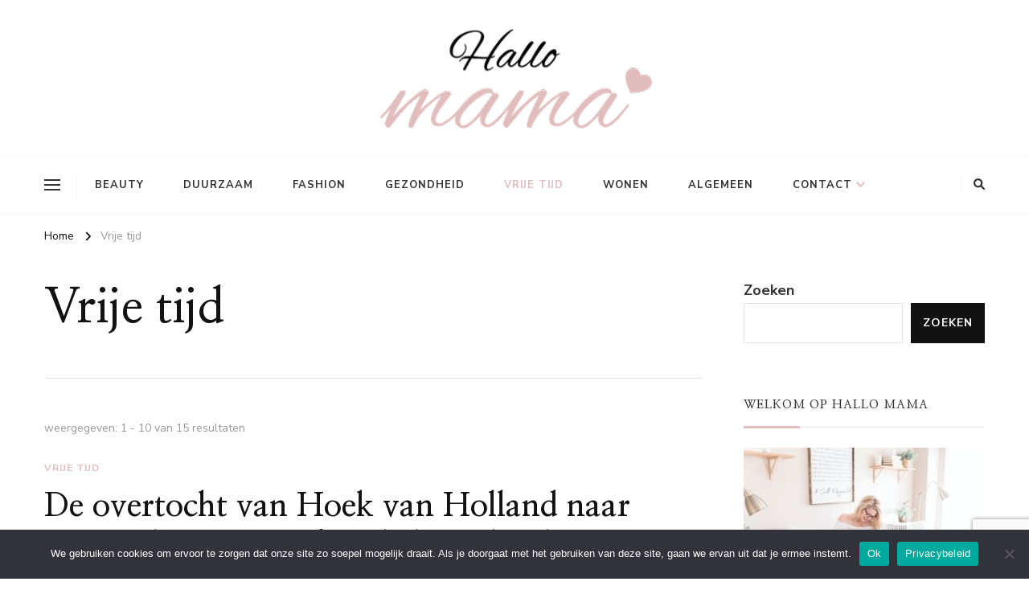

--- FILE ---
content_type: text/html; charset=UTF-8
request_url: https://www.hallomama.nl/category/vrije-tijd/
body_size: 17893
content:
    <!DOCTYPE html>
    <html lang="nl-NL">
    <head itemscope itemtype="http://schema.org/WebSite">
	    <meta charset="UTF-8">
    <meta name="viewport" content="width=device-width, initial-scale=1">
    <link rel="profile" href="http://gmpg.org/xfn/11">
    <meta name='robots' content='index, follow, max-image-preview:large, max-snippet:-1, max-video-preview:-1' />

	<!-- This site is optimized with the Yoast SEO plugin v26.7 - https://yoast.com/wordpress/plugins/seo/ -->
	<title>Vrije tijd Archieven - Hallo mama</title>
	<link rel="canonical" href="https://www.hallomama.nl/category/vrije-tijd/" />
	<link rel="next" href="https://www.hallomama.nl/category/vrije-tijd/page/2/" />
	<meta property="og:locale" content="nl_NL" />
	<meta property="og:type" content="article" />
	<meta property="og:title" content="Vrije tijd Archieven - Hallo mama" />
	<meta property="og:url" content="https://www.hallomama.nl/category/vrije-tijd/" />
	<meta property="og:site_name" content="Hallo mama" />
	<meta name="twitter:card" content="summary_large_image" />
	<script type="application/ld+json" class="yoast-schema-graph">{"@context":"https://schema.org","@graph":[{"@type":"CollectionPage","@id":"https://www.hallomama.nl/category/vrije-tijd/","url":"https://www.hallomama.nl/category/vrije-tijd/","name":"Vrije tijd Archieven - Hallo mama","isPartOf":{"@id":"https://www.hallomama.nl/#website"},"primaryImageOfPage":{"@id":"https://www.hallomama.nl/category/vrije-tijd/#primaryimage"},"image":{"@id":"https://www.hallomama.nl/category/vrije-tijd/#primaryimage"},"thumbnailUrl":"https://www.hallomama.nl/wp-content/uploads/2025/04/g5cd420ff0d3b505118f997dc74c647c58729d15f50d9af44a0aa10ed5bb4485048c69f2dd6fc98e3df09b85ffbdb1eb42a1bb44839f0d8309d17a9ef0a7e3f19_1280.jpg","breadcrumb":{"@id":"https://www.hallomama.nl/category/vrije-tijd/#breadcrumb"},"inLanguage":"nl-NL"},{"@type":"ImageObject","inLanguage":"nl-NL","@id":"https://www.hallomama.nl/category/vrije-tijd/#primaryimage","url":"https://www.hallomama.nl/wp-content/uploads/2025/04/g5cd420ff0d3b505118f997dc74c647c58729d15f50d9af44a0aa10ed5bb4485048c69f2dd6fc98e3df09b85ffbdb1eb42a1bb44839f0d8309d17a9ef0a7e3f19_1280.jpg","contentUrl":"https://www.hallomama.nl/wp-content/uploads/2025/04/g5cd420ff0d3b505118f997dc74c647c58729d15f50d9af44a0aa10ed5bb4485048c69f2dd6fc98e3df09b85ffbdb1eb42a1bb44839f0d8309d17a9ef0a7e3f19_1280.jpg","width":1280,"height":720},{"@type":"BreadcrumbList","@id":"https://www.hallomama.nl/category/vrije-tijd/#breadcrumb","itemListElement":[{"@type":"ListItem","position":1,"name":"Home","item":"https://www.hallomama.nl/"},{"@type":"ListItem","position":2,"name":"Vrije tijd"}]},{"@type":"WebSite","@id":"https://www.hallomama.nl/#website","url":"https://www.hallomama.nl/","name":"Hallo mama","description":"Fashion, Lifestyle &amp; Beauty blog voor mama&#039;s","publisher":{"@id":"https://www.hallomama.nl/#organization"},"potentialAction":[{"@type":"SearchAction","target":{"@type":"EntryPoint","urlTemplate":"https://www.hallomama.nl/?s={search_term_string}"},"query-input":{"@type":"PropertyValueSpecification","valueRequired":true,"valueName":"search_term_string"}}],"inLanguage":"nl-NL"},{"@type":"Organization","@id":"https://www.hallomama.nl/#organization","name":"Hallo mama","url":"https://www.hallomama.nl/","logo":{"@type":"ImageObject","inLanguage":"nl-NL","@id":"https://www.hallomama.nl/#/schema/logo/image/","url":"https://www.hallomama.nl/wp-content/uploads/2022/08/mamaplein.png","contentUrl":"https://www.hallomama.nl/wp-content/uploads/2022/08/mamaplein.png","width":330,"height":125,"caption":"Hallo mama"},"image":{"@id":"https://www.hallomama.nl/#/schema/logo/image/"}}]}</script>
	<!-- / Yoast SEO plugin. -->


<link rel='dns-prefetch' href='//www.googletagmanager.com' />
<link rel='dns-prefetch' href='//fonts.googleapis.com' />
<link rel="alternate" type="application/rss+xml" title="Hallo mama &raquo; feed" href="https://www.hallomama.nl/feed/" />
<link rel="alternate" type="application/rss+xml" title="Hallo mama &raquo; reacties feed" href="https://www.hallomama.nl/comments/feed/" />
<link rel="alternate" type="application/rss+xml" title="Hallo mama &raquo; Vrije tijd categorie feed" href="https://www.hallomama.nl/category/vrije-tijd/feed/" />
<style id='wp-img-auto-sizes-contain-inline-css' type='text/css'>
img:is([sizes=auto i],[sizes^="auto," i]){contain-intrinsic-size:3000px 1500px}
/*# sourceURL=wp-img-auto-sizes-contain-inline-css */
</style>
<style id='wp-emoji-styles-inline-css' type='text/css'>

	img.wp-smiley, img.emoji {
		display: inline !important;
		border: none !important;
		box-shadow: none !important;
		height: 1em !important;
		width: 1em !important;
		margin: 0 0.07em !important;
		vertical-align: -0.1em !important;
		background: none !important;
		padding: 0 !important;
	}
/*# sourceURL=wp-emoji-styles-inline-css */
</style>
<style id='wp-block-library-inline-css' type='text/css'>
:root{--wp-block-synced-color:#7a00df;--wp-block-synced-color--rgb:122,0,223;--wp-bound-block-color:var(--wp-block-synced-color);--wp-editor-canvas-background:#ddd;--wp-admin-theme-color:#007cba;--wp-admin-theme-color--rgb:0,124,186;--wp-admin-theme-color-darker-10:#006ba1;--wp-admin-theme-color-darker-10--rgb:0,107,160.5;--wp-admin-theme-color-darker-20:#005a87;--wp-admin-theme-color-darker-20--rgb:0,90,135;--wp-admin-border-width-focus:2px}@media (min-resolution:192dpi){:root{--wp-admin-border-width-focus:1.5px}}.wp-element-button{cursor:pointer}:root .has-very-light-gray-background-color{background-color:#eee}:root .has-very-dark-gray-background-color{background-color:#313131}:root .has-very-light-gray-color{color:#eee}:root .has-very-dark-gray-color{color:#313131}:root .has-vivid-green-cyan-to-vivid-cyan-blue-gradient-background{background:linear-gradient(135deg,#00d084,#0693e3)}:root .has-purple-crush-gradient-background{background:linear-gradient(135deg,#34e2e4,#4721fb 50%,#ab1dfe)}:root .has-hazy-dawn-gradient-background{background:linear-gradient(135deg,#faaca8,#dad0ec)}:root .has-subdued-olive-gradient-background{background:linear-gradient(135deg,#fafae1,#67a671)}:root .has-atomic-cream-gradient-background{background:linear-gradient(135deg,#fdd79a,#004a59)}:root .has-nightshade-gradient-background{background:linear-gradient(135deg,#330968,#31cdcf)}:root .has-midnight-gradient-background{background:linear-gradient(135deg,#020381,#2874fc)}:root{--wp--preset--font-size--normal:16px;--wp--preset--font-size--huge:42px}.has-regular-font-size{font-size:1em}.has-larger-font-size{font-size:2.625em}.has-normal-font-size{font-size:var(--wp--preset--font-size--normal)}.has-huge-font-size{font-size:var(--wp--preset--font-size--huge)}.has-text-align-center{text-align:center}.has-text-align-left{text-align:left}.has-text-align-right{text-align:right}.has-fit-text{white-space:nowrap!important}#end-resizable-editor-section{display:none}.aligncenter{clear:both}.items-justified-left{justify-content:flex-start}.items-justified-center{justify-content:center}.items-justified-right{justify-content:flex-end}.items-justified-space-between{justify-content:space-between}.screen-reader-text{border:0;clip-path:inset(50%);height:1px;margin:-1px;overflow:hidden;padding:0;position:absolute;width:1px;word-wrap:normal!important}.screen-reader-text:focus{background-color:#ddd;clip-path:none;color:#444;display:block;font-size:1em;height:auto;left:5px;line-height:normal;padding:15px 23px 14px;text-decoration:none;top:5px;width:auto;z-index:100000}html :where(.has-border-color){border-style:solid}html :where([style*=border-top-color]){border-top-style:solid}html :where([style*=border-right-color]){border-right-style:solid}html :where([style*=border-bottom-color]){border-bottom-style:solid}html :where([style*=border-left-color]){border-left-style:solid}html :where([style*=border-width]){border-style:solid}html :where([style*=border-top-width]){border-top-style:solid}html :where([style*=border-right-width]){border-right-style:solid}html :where([style*=border-bottom-width]){border-bottom-style:solid}html :where([style*=border-left-width]){border-left-style:solid}html :where(img[class*=wp-image-]){height:auto;max-width:100%}:where(figure){margin:0 0 1em}html :where(.is-position-sticky){--wp-admin--admin-bar--position-offset:var(--wp-admin--admin-bar--height,0px)}@media screen and (max-width:600px){html :where(.is-position-sticky){--wp-admin--admin-bar--position-offset:0px}}

/*# sourceURL=wp-block-library-inline-css */
</style><style id='wp-block-archives-inline-css' type='text/css'>
.wp-block-archives{box-sizing:border-box}.wp-block-archives-dropdown label{display:block}
/*# sourceURL=https://www.hallomama.nl/wp-includes/blocks/archives/style.min.css */
</style>
<style id='wp-block-categories-inline-css' type='text/css'>
.wp-block-categories{box-sizing:border-box}.wp-block-categories.alignleft{margin-right:2em}.wp-block-categories.alignright{margin-left:2em}.wp-block-categories.wp-block-categories-dropdown.aligncenter{text-align:center}.wp-block-categories .wp-block-categories__label{display:block;width:100%}
/*# sourceURL=https://www.hallomama.nl/wp-includes/blocks/categories/style.min.css */
</style>
<style id='wp-block-heading-inline-css' type='text/css'>
h1:where(.wp-block-heading).has-background,h2:where(.wp-block-heading).has-background,h3:where(.wp-block-heading).has-background,h4:where(.wp-block-heading).has-background,h5:where(.wp-block-heading).has-background,h6:where(.wp-block-heading).has-background{padding:1.25em 2.375em}h1.has-text-align-left[style*=writing-mode]:where([style*=vertical-lr]),h1.has-text-align-right[style*=writing-mode]:where([style*=vertical-rl]),h2.has-text-align-left[style*=writing-mode]:where([style*=vertical-lr]),h2.has-text-align-right[style*=writing-mode]:where([style*=vertical-rl]),h3.has-text-align-left[style*=writing-mode]:where([style*=vertical-lr]),h3.has-text-align-right[style*=writing-mode]:where([style*=vertical-rl]),h4.has-text-align-left[style*=writing-mode]:where([style*=vertical-lr]),h4.has-text-align-right[style*=writing-mode]:where([style*=vertical-rl]),h5.has-text-align-left[style*=writing-mode]:where([style*=vertical-lr]),h5.has-text-align-right[style*=writing-mode]:where([style*=vertical-rl]),h6.has-text-align-left[style*=writing-mode]:where([style*=vertical-lr]),h6.has-text-align-right[style*=writing-mode]:where([style*=vertical-rl]){rotate:180deg}
/*# sourceURL=https://www.hallomama.nl/wp-includes/blocks/heading/style.min.css */
</style>
<style id='wp-block-latest-posts-inline-css' type='text/css'>
.wp-block-latest-posts{box-sizing:border-box}.wp-block-latest-posts.alignleft{margin-right:2em}.wp-block-latest-posts.alignright{margin-left:2em}.wp-block-latest-posts.wp-block-latest-posts__list{list-style:none}.wp-block-latest-posts.wp-block-latest-posts__list li{clear:both;overflow-wrap:break-word}.wp-block-latest-posts.is-grid{display:flex;flex-wrap:wrap}.wp-block-latest-posts.is-grid li{margin:0 1.25em 1.25em 0;width:100%}@media (min-width:600px){.wp-block-latest-posts.columns-2 li{width:calc(50% - .625em)}.wp-block-latest-posts.columns-2 li:nth-child(2n){margin-right:0}.wp-block-latest-posts.columns-3 li{width:calc(33.33333% - .83333em)}.wp-block-latest-posts.columns-3 li:nth-child(3n){margin-right:0}.wp-block-latest-posts.columns-4 li{width:calc(25% - .9375em)}.wp-block-latest-posts.columns-4 li:nth-child(4n){margin-right:0}.wp-block-latest-posts.columns-5 li{width:calc(20% - 1em)}.wp-block-latest-posts.columns-5 li:nth-child(5n){margin-right:0}.wp-block-latest-posts.columns-6 li{width:calc(16.66667% - 1.04167em)}.wp-block-latest-posts.columns-6 li:nth-child(6n){margin-right:0}}:root :where(.wp-block-latest-posts.is-grid){padding:0}:root :where(.wp-block-latest-posts.wp-block-latest-posts__list){padding-left:0}.wp-block-latest-posts__post-author,.wp-block-latest-posts__post-date{display:block;font-size:.8125em}.wp-block-latest-posts__post-excerpt,.wp-block-latest-posts__post-full-content{margin-bottom:1em;margin-top:.5em}.wp-block-latest-posts__featured-image a{display:inline-block}.wp-block-latest-posts__featured-image img{height:auto;max-width:100%;width:auto}.wp-block-latest-posts__featured-image.alignleft{float:left;margin-right:1em}.wp-block-latest-posts__featured-image.alignright{float:right;margin-left:1em}.wp-block-latest-posts__featured-image.aligncenter{margin-bottom:1em;text-align:center}
/*# sourceURL=https://www.hallomama.nl/wp-includes/blocks/latest-posts/style.min.css */
</style>
<style id='wp-block-search-inline-css' type='text/css'>
.wp-block-search__button{margin-left:10px;word-break:normal}.wp-block-search__button.has-icon{line-height:0}.wp-block-search__button svg{height:1.25em;min-height:24px;min-width:24px;width:1.25em;fill:currentColor;vertical-align:text-bottom}:where(.wp-block-search__button){border:1px solid #ccc;padding:6px 10px}.wp-block-search__inside-wrapper{display:flex;flex:auto;flex-wrap:nowrap;max-width:100%}.wp-block-search__label{width:100%}.wp-block-search.wp-block-search__button-only .wp-block-search__button{box-sizing:border-box;display:flex;flex-shrink:0;justify-content:center;margin-left:0;max-width:100%}.wp-block-search.wp-block-search__button-only .wp-block-search__inside-wrapper{min-width:0!important;transition-property:width}.wp-block-search.wp-block-search__button-only .wp-block-search__input{flex-basis:100%;transition-duration:.3s}.wp-block-search.wp-block-search__button-only.wp-block-search__searchfield-hidden,.wp-block-search.wp-block-search__button-only.wp-block-search__searchfield-hidden .wp-block-search__inside-wrapper{overflow:hidden}.wp-block-search.wp-block-search__button-only.wp-block-search__searchfield-hidden .wp-block-search__input{border-left-width:0!important;border-right-width:0!important;flex-basis:0;flex-grow:0;margin:0;min-width:0!important;padding-left:0!important;padding-right:0!important;width:0!important}:where(.wp-block-search__input){appearance:none;border:1px solid #949494;flex-grow:1;font-family:inherit;font-size:inherit;font-style:inherit;font-weight:inherit;letter-spacing:inherit;line-height:inherit;margin-left:0;margin-right:0;min-width:3rem;padding:8px;text-decoration:unset!important;text-transform:inherit}:where(.wp-block-search__button-inside .wp-block-search__inside-wrapper){background-color:#fff;border:1px solid #949494;box-sizing:border-box;padding:4px}:where(.wp-block-search__button-inside .wp-block-search__inside-wrapper) .wp-block-search__input{border:none;border-radius:0;padding:0 4px}:where(.wp-block-search__button-inside .wp-block-search__inside-wrapper) .wp-block-search__input:focus{outline:none}:where(.wp-block-search__button-inside .wp-block-search__inside-wrapper) :where(.wp-block-search__button){padding:4px 8px}.wp-block-search.aligncenter .wp-block-search__inside-wrapper{margin:auto}.wp-block[data-align=right] .wp-block-search.wp-block-search__button-only .wp-block-search__inside-wrapper{float:right}
/*# sourceURL=https://www.hallomama.nl/wp-includes/blocks/search/style.min.css */
</style>
<style id='wp-block-search-theme-inline-css' type='text/css'>
.wp-block-search .wp-block-search__label{font-weight:700}.wp-block-search__button{border:1px solid #ccc;padding:.375em .625em}
/*# sourceURL=https://www.hallomama.nl/wp-includes/blocks/search/theme.min.css */
</style>
<style id='wp-block-group-inline-css' type='text/css'>
.wp-block-group{box-sizing:border-box}:where(.wp-block-group.wp-block-group-is-layout-constrained){position:relative}
/*# sourceURL=https://www.hallomama.nl/wp-includes/blocks/group/style.min.css */
</style>
<style id='wp-block-group-theme-inline-css' type='text/css'>
:where(.wp-block-group.has-background){padding:1.25em 2.375em}
/*# sourceURL=https://www.hallomama.nl/wp-includes/blocks/group/theme.min.css */
</style>
<style id='global-styles-inline-css' type='text/css'>
:root{--wp--preset--aspect-ratio--square: 1;--wp--preset--aspect-ratio--4-3: 4/3;--wp--preset--aspect-ratio--3-4: 3/4;--wp--preset--aspect-ratio--3-2: 3/2;--wp--preset--aspect-ratio--2-3: 2/3;--wp--preset--aspect-ratio--16-9: 16/9;--wp--preset--aspect-ratio--9-16: 9/16;--wp--preset--color--black: #000000;--wp--preset--color--cyan-bluish-gray: #abb8c3;--wp--preset--color--white: #ffffff;--wp--preset--color--pale-pink: #f78da7;--wp--preset--color--vivid-red: #cf2e2e;--wp--preset--color--luminous-vivid-orange: #ff6900;--wp--preset--color--luminous-vivid-amber: #fcb900;--wp--preset--color--light-green-cyan: #7bdcb5;--wp--preset--color--vivid-green-cyan: #00d084;--wp--preset--color--pale-cyan-blue: #8ed1fc;--wp--preset--color--vivid-cyan-blue: #0693e3;--wp--preset--color--vivid-purple: #9b51e0;--wp--preset--gradient--vivid-cyan-blue-to-vivid-purple: linear-gradient(135deg,rgb(6,147,227) 0%,rgb(155,81,224) 100%);--wp--preset--gradient--light-green-cyan-to-vivid-green-cyan: linear-gradient(135deg,rgb(122,220,180) 0%,rgb(0,208,130) 100%);--wp--preset--gradient--luminous-vivid-amber-to-luminous-vivid-orange: linear-gradient(135deg,rgb(252,185,0) 0%,rgb(255,105,0) 100%);--wp--preset--gradient--luminous-vivid-orange-to-vivid-red: linear-gradient(135deg,rgb(255,105,0) 0%,rgb(207,46,46) 100%);--wp--preset--gradient--very-light-gray-to-cyan-bluish-gray: linear-gradient(135deg,rgb(238,238,238) 0%,rgb(169,184,195) 100%);--wp--preset--gradient--cool-to-warm-spectrum: linear-gradient(135deg,rgb(74,234,220) 0%,rgb(151,120,209) 20%,rgb(207,42,186) 40%,rgb(238,44,130) 60%,rgb(251,105,98) 80%,rgb(254,248,76) 100%);--wp--preset--gradient--blush-light-purple: linear-gradient(135deg,rgb(255,206,236) 0%,rgb(152,150,240) 100%);--wp--preset--gradient--blush-bordeaux: linear-gradient(135deg,rgb(254,205,165) 0%,rgb(254,45,45) 50%,rgb(107,0,62) 100%);--wp--preset--gradient--luminous-dusk: linear-gradient(135deg,rgb(255,203,112) 0%,rgb(199,81,192) 50%,rgb(65,88,208) 100%);--wp--preset--gradient--pale-ocean: linear-gradient(135deg,rgb(255,245,203) 0%,rgb(182,227,212) 50%,rgb(51,167,181) 100%);--wp--preset--gradient--electric-grass: linear-gradient(135deg,rgb(202,248,128) 0%,rgb(113,206,126) 100%);--wp--preset--gradient--midnight: linear-gradient(135deg,rgb(2,3,129) 0%,rgb(40,116,252) 100%);--wp--preset--font-size--small: 13px;--wp--preset--font-size--medium: 20px;--wp--preset--font-size--large: 36px;--wp--preset--font-size--x-large: 42px;--wp--preset--spacing--20: 0.44rem;--wp--preset--spacing--30: 0.67rem;--wp--preset--spacing--40: 1rem;--wp--preset--spacing--50: 1.5rem;--wp--preset--spacing--60: 2.25rem;--wp--preset--spacing--70: 3.38rem;--wp--preset--spacing--80: 5.06rem;--wp--preset--shadow--natural: 6px 6px 9px rgba(0, 0, 0, 0.2);--wp--preset--shadow--deep: 12px 12px 50px rgba(0, 0, 0, 0.4);--wp--preset--shadow--sharp: 6px 6px 0px rgba(0, 0, 0, 0.2);--wp--preset--shadow--outlined: 6px 6px 0px -3px rgb(255, 255, 255), 6px 6px rgb(0, 0, 0);--wp--preset--shadow--crisp: 6px 6px 0px rgb(0, 0, 0);}:where(.is-layout-flex){gap: 0.5em;}:where(.is-layout-grid){gap: 0.5em;}body .is-layout-flex{display: flex;}.is-layout-flex{flex-wrap: wrap;align-items: center;}.is-layout-flex > :is(*, div){margin: 0;}body .is-layout-grid{display: grid;}.is-layout-grid > :is(*, div){margin: 0;}:where(.wp-block-columns.is-layout-flex){gap: 2em;}:where(.wp-block-columns.is-layout-grid){gap: 2em;}:where(.wp-block-post-template.is-layout-flex){gap: 1.25em;}:where(.wp-block-post-template.is-layout-grid){gap: 1.25em;}.has-black-color{color: var(--wp--preset--color--black) !important;}.has-cyan-bluish-gray-color{color: var(--wp--preset--color--cyan-bluish-gray) !important;}.has-white-color{color: var(--wp--preset--color--white) !important;}.has-pale-pink-color{color: var(--wp--preset--color--pale-pink) !important;}.has-vivid-red-color{color: var(--wp--preset--color--vivid-red) !important;}.has-luminous-vivid-orange-color{color: var(--wp--preset--color--luminous-vivid-orange) !important;}.has-luminous-vivid-amber-color{color: var(--wp--preset--color--luminous-vivid-amber) !important;}.has-light-green-cyan-color{color: var(--wp--preset--color--light-green-cyan) !important;}.has-vivid-green-cyan-color{color: var(--wp--preset--color--vivid-green-cyan) !important;}.has-pale-cyan-blue-color{color: var(--wp--preset--color--pale-cyan-blue) !important;}.has-vivid-cyan-blue-color{color: var(--wp--preset--color--vivid-cyan-blue) !important;}.has-vivid-purple-color{color: var(--wp--preset--color--vivid-purple) !important;}.has-black-background-color{background-color: var(--wp--preset--color--black) !important;}.has-cyan-bluish-gray-background-color{background-color: var(--wp--preset--color--cyan-bluish-gray) !important;}.has-white-background-color{background-color: var(--wp--preset--color--white) !important;}.has-pale-pink-background-color{background-color: var(--wp--preset--color--pale-pink) !important;}.has-vivid-red-background-color{background-color: var(--wp--preset--color--vivid-red) !important;}.has-luminous-vivid-orange-background-color{background-color: var(--wp--preset--color--luminous-vivid-orange) !important;}.has-luminous-vivid-amber-background-color{background-color: var(--wp--preset--color--luminous-vivid-amber) !important;}.has-light-green-cyan-background-color{background-color: var(--wp--preset--color--light-green-cyan) !important;}.has-vivid-green-cyan-background-color{background-color: var(--wp--preset--color--vivid-green-cyan) !important;}.has-pale-cyan-blue-background-color{background-color: var(--wp--preset--color--pale-cyan-blue) !important;}.has-vivid-cyan-blue-background-color{background-color: var(--wp--preset--color--vivid-cyan-blue) !important;}.has-vivid-purple-background-color{background-color: var(--wp--preset--color--vivid-purple) !important;}.has-black-border-color{border-color: var(--wp--preset--color--black) !important;}.has-cyan-bluish-gray-border-color{border-color: var(--wp--preset--color--cyan-bluish-gray) !important;}.has-white-border-color{border-color: var(--wp--preset--color--white) !important;}.has-pale-pink-border-color{border-color: var(--wp--preset--color--pale-pink) !important;}.has-vivid-red-border-color{border-color: var(--wp--preset--color--vivid-red) !important;}.has-luminous-vivid-orange-border-color{border-color: var(--wp--preset--color--luminous-vivid-orange) !important;}.has-luminous-vivid-amber-border-color{border-color: var(--wp--preset--color--luminous-vivid-amber) !important;}.has-light-green-cyan-border-color{border-color: var(--wp--preset--color--light-green-cyan) !important;}.has-vivid-green-cyan-border-color{border-color: var(--wp--preset--color--vivid-green-cyan) !important;}.has-pale-cyan-blue-border-color{border-color: var(--wp--preset--color--pale-cyan-blue) !important;}.has-vivid-cyan-blue-border-color{border-color: var(--wp--preset--color--vivid-cyan-blue) !important;}.has-vivid-purple-border-color{border-color: var(--wp--preset--color--vivid-purple) !important;}.has-vivid-cyan-blue-to-vivid-purple-gradient-background{background: var(--wp--preset--gradient--vivid-cyan-blue-to-vivid-purple) !important;}.has-light-green-cyan-to-vivid-green-cyan-gradient-background{background: var(--wp--preset--gradient--light-green-cyan-to-vivid-green-cyan) !important;}.has-luminous-vivid-amber-to-luminous-vivid-orange-gradient-background{background: var(--wp--preset--gradient--luminous-vivid-amber-to-luminous-vivid-orange) !important;}.has-luminous-vivid-orange-to-vivid-red-gradient-background{background: var(--wp--preset--gradient--luminous-vivid-orange-to-vivid-red) !important;}.has-very-light-gray-to-cyan-bluish-gray-gradient-background{background: var(--wp--preset--gradient--very-light-gray-to-cyan-bluish-gray) !important;}.has-cool-to-warm-spectrum-gradient-background{background: var(--wp--preset--gradient--cool-to-warm-spectrum) !important;}.has-blush-light-purple-gradient-background{background: var(--wp--preset--gradient--blush-light-purple) !important;}.has-blush-bordeaux-gradient-background{background: var(--wp--preset--gradient--blush-bordeaux) !important;}.has-luminous-dusk-gradient-background{background: var(--wp--preset--gradient--luminous-dusk) !important;}.has-pale-ocean-gradient-background{background: var(--wp--preset--gradient--pale-ocean) !important;}.has-electric-grass-gradient-background{background: var(--wp--preset--gradient--electric-grass) !important;}.has-midnight-gradient-background{background: var(--wp--preset--gradient--midnight) !important;}.has-small-font-size{font-size: var(--wp--preset--font-size--small) !important;}.has-medium-font-size{font-size: var(--wp--preset--font-size--medium) !important;}.has-large-font-size{font-size: var(--wp--preset--font-size--large) !important;}.has-x-large-font-size{font-size: var(--wp--preset--font-size--x-large) !important;}
/*# sourceURL=global-styles-inline-css */
</style>

<style id='classic-theme-styles-inline-css' type='text/css'>
/*! This file is auto-generated */
.wp-block-button__link{color:#fff;background-color:#32373c;border-radius:9999px;box-shadow:none;text-decoration:none;padding:calc(.667em + 2px) calc(1.333em + 2px);font-size:1.125em}.wp-block-file__button{background:#32373c;color:#fff;text-decoration:none}
/*# sourceURL=/wp-includes/css/classic-themes.min.css */
</style>
<link rel='stylesheet' id='contact-form-7-css' href='https://www.hallomama.nl/wp-content/plugins/contact-form-7/includes/css/styles.css?ver=6.1.4' type='text/css' media='all' />
<link rel='stylesheet' id='cookie-notice-front-css' href='https://www.hallomama.nl/wp-content/plugins/cookie-notice/css/front.min.css?ver=2.5.11' type='text/css' media='all' />
<link rel='stylesheet' id='owl-carousel-css' href='https://www.hallomama.nl/wp-content/themes/chic-lite/css/owl.carousel.min.css?ver=2.3.4' type='text/css' media='all' />
<link rel='stylesheet' id='animate-css' href='https://www.hallomama.nl/wp-content/themes/chic-lite/css/animate.min.css?ver=3.5.2' type='text/css' media='all' />
<link rel='stylesheet' id='perfect-scrollbar-css' href='https://www.hallomama.nl/wp-content/themes/chic-lite/css/perfect-scrollbar.min.css?ver=1.3.0' type='text/css' media='all' />
<link rel='stylesheet' id='chic-lite-google-fonts-css' href='https://fonts.googleapis.com/css?family=Nunito+Sans%3A200%2C300%2Cregular%2C500%2C600%2C700%2C800%2C900%2C200italic%2C300italic%2Citalic%2C500italic%2C600italic%2C700italic%2C800italic%2C900italic%7CNanum+Myeongjo%3Aregular%2C700%2C800%7CNanum+Myeongjo%3Aregular' type='text/css' media='all' />
<link rel='stylesheet' id='chic-lite-css' href='https://www.hallomama.nl/wp-content/themes/chic-lite/style.css?ver=1.1.7' type='text/css' media='all' />
<link rel='stylesheet' id='chic-lite-gutenberg-css' href='https://www.hallomama.nl/wp-content/themes/chic-lite/css/gutenberg.min.css?ver=1.1.7' type='text/css' media='all' />
<script type="text/javascript" id="cookie-notice-front-js-before">
/* <![CDATA[ */
var cnArgs = {"ajaxUrl":"https:\/\/www.hallomama.nl\/wp-admin\/admin-ajax.php","nonce":"691b1f7d6b","hideEffect":"fade","position":"bottom","onScroll":false,"onScrollOffset":100,"onClick":false,"cookieName":"cookie_notice_accepted","cookieTime":2592000,"cookieTimeRejected":2592000,"globalCookie":false,"redirection":false,"cache":false,"revokeCookies":false,"revokeCookiesOpt":"automatic"};

//# sourceURL=cookie-notice-front-js-before
/* ]]> */
</script>
<script type="text/javascript" src="https://www.hallomama.nl/wp-content/plugins/cookie-notice/js/front.min.js?ver=2.5.11" id="cookie-notice-front-js"></script>
<script type="text/javascript" src="https://www.hallomama.nl/wp-includes/js/jquery/jquery.min.js?ver=3.7.1" id="jquery-core-js"></script>
<script type="text/javascript" src="https://www.hallomama.nl/wp-includes/js/jquery/jquery-migrate.min.js?ver=3.4.1" id="jquery-migrate-js"></script>

<!-- Google tag (gtag.js) snippet toegevoegd door Site Kit -->
<!-- Google Analytics snippet toegevoegd door Site Kit -->
<script type="text/javascript" src="https://www.googletagmanager.com/gtag/js?id=G-F0RT80Y1FZ" id="google_gtagjs-js" async></script>
<script type="text/javascript" id="google_gtagjs-js-after">
/* <![CDATA[ */
window.dataLayer = window.dataLayer || [];function gtag(){dataLayer.push(arguments);}
gtag("set","linker",{"domains":["www.hallomama.nl"]});
gtag("js", new Date());
gtag("set", "developer_id.dZTNiMT", true);
gtag("config", "G-F0RT80Y1FZ");
//# sourceURL=google_gtagjs-js-after
/* ]]> */
</script>
<link rel="https://api.w.org/" href="https://www.hallomama.nl/wp-json/" /><link rel="alternate" title="JSON" type="application/json" href="https://www.hallomama.nl/wp-json/wp/v2/categories/25" /><link rel="EditURI" type="application/rsd+xml" title="RSD" href="https://www.hallomama.nl/xmlrpc.php?rsd" />
<meta name="generator" content="WordPress 6.9" />
		<!-- Custom Logo: hide header text -->
		<style id="custom-logo-css" type="text/css">
			.site-title, .site-description {
				position: absolute;
				clip-path: inset(50%);
			}
		</style>
		<meta name="generator" content="Site Kit by Google 1.168.0" /><link rel="icon" href="https://www.hallomama.nl/wp-content/uploads/2022/03/cropped-Untitled-design-32x32.png" sizes="32x32" />
<link rel="icon" href="https://www.hallomama.nl/wp-content/uploads/2022/03/cropped-Untitled-design-192x192.png" sizes="192x192" />
<link rel="apple-touch-icon" href="https://www.hallomama.nl/wp-content/uploads/2022/03/cropped-Untitled-design-180x180.png" />
<meta name="msapplication-TileImage" content="https://www.hallomama.nl/wp-content/uploads/2022/03/cropped-Untitled-design-270x270.png" />
<style type='text/css' media='all'>     
    .content-newsletter .blossomthemes-email-newsletter-wrapper.bg-img:after,
    .widget_blossomthemes_email_newsletter_widget .blossomthemes-email-newsletter-wrapper:after{
        background: rgba(225, 189, 189, 0.8);    }
    
    /*Typography*/

    body,
    button,
    input,
    select,
    optgroup,
    textarea{
        font-family : Nunito Sans;
        font-size   : 18px;        
    }

    :root {
	    --primary-font: Nunito Sans;
	    --secondary-font: Nanum Myeongjo;
	    --primary-color: #e1bdbd;
	    --primary-color-rgb: 225, 189, 189;
	}
    
    .site-branding .site-title-wrap .site-title{
        font-size   : 30px;
        font-family : Nanum Myeongjo;
        font-weight : 400;
        font-style  : normal;
    }
    
    .custom-logo-link img{
	    width: 350px;
	    max-width: 100%;
	}

    .comment-body .reply .comment-reply-link:hover:before {
		background-image: url('data:image/svg+xml; utf-8, <svg xmlns="http://www.w3.org/2000/svg" width="18" height="15" viewBox="0 0 18 15"><path d="M934,147.2a11.941,11.941,0,0,1,7.5,3.7,16.063,16.063,0,0,1,3.5,7.3c-2.4-3.4-6.1-5.1-11-5.1v4.1l-7-7,7-7Z" transform="translate(-927 -143.2)" fill="%23e1bdbd"/></svg>');
	}

	.site-header.style-five .header-mid .search-form .search-submit:hover {
		background-image: url('data:image/svg+xml; utf-8, <svg xmlns="http://www.w3.org/2000/svg" viewBox="0 0 512 512"><path fill="%23e1bdbd" d="M508.5 468.9L387.1 347.5c-2.3-2.3-5.3-3.5-8.5-3.5h-13.2c31.5-36.5 50.6-84 50.6-136C416 93.1 322.9 0 208 0S0 93.1 0 208s93.1 208 208 208c52 0 99.5-19.1 136-50.6v13.2c0 3.2 1.3 6.2 3.5 8.5l121.4 121.4c4.7 4.7 12.3 4.7 17 0l22.6-22.6c4.7-4.7 4.7-12.3 0-17zM208 368c-88.4 0-160-71.6-160-160S119.6 48 208 48s160 71.6 160 160-71.6 160-160 160z"></path></svg>');
	}

	.site-header.style-seven .header-bottom .search-form .search-submit:hover {
		background-image: url('data:image/svg+xml; utf-8, <svg xmlns="http://www.w3.org/2000/svg" viewBox="0 0 512 512"><path fill="%23e1bdbd" d="M508.5 468.9L387.1 347.5c-2.3-2.3-5.3-3.5-8.5-3.5h-13.2c31.5-36.5 50.6-84 50.6-136C416 93.1 322.9 0 208 0S0 93.1 0 208s93.1 208 208 208c52 0 99.5-19.1 136-50.6v13.2c0 3.2 1.3 6.2 3.5 8.5l121.4 121.4c4.7 4.7 12.3 4.7 17 0l22.6-22.6c4.7-4.7 4.7-12.3 0-17zM208 368c-88.4 0-160-71.6-160-160S119.6 48 208 48s160 71.6 160 160-71.6 160-160 160z"></path></svg>');
	}

	.site-header.style-fourteen .search-form .search-submit:hover {
		background-image: url('data:image/svg+xml; utf-8, <svg xmlns="http://www.w3.org/2000/svg" viewBox="0 0 512 512"><path fill="%23e1bdbd" d="M508.5 468.9L387.1 347.5c-2.3-2.3-5.3-3.5-8.5-3.5h-13.2c31.5-36.5 50.6-84 50.6-136C416 93.1 322.9 0 208 0S0 93.1 0 208s93.1 208 208 208c52 0 99.5-19.1 136-50.6v13.2c0 3.2 1.3 6.2 3.5 8.5l121.4 121.4c4.7 4.7 12.3 4.7 17 0l22.6-22.6c4.7-4.7 4.7-12.3 0-17zM208 368c-88.4 0-160-71.6-160-160S119.6 48 208 48s160 71.6 160 160-71.6 160-160 160z"></path></svg>');
	}

	.search-results .content-area > .page-header .search-submit:hover {
		background-image: url('data:image/svg+xml; utf-8, <svg xmlns="http://www.w3.org/2000/svg" viewBox="0 0 512 512"><path fill="%23e1bdbd" d="M508.5 468.9L387.1 347.5c-2.3-2.3-5.3-3.5-8.5-3.5h-13.2c31.5-36.5 50.6-84 50.6-136C416 93.1 322.9 0 208 0S0 93.1 0 208s93.1 208 208 208c52 0 99.5-19.1 136-50.6v13.2c0 3.2 1.3 6.2 3.5 8.5l121.4 121.4c4.7 4.7 12.3 4.7 17 0l22.6-22.6c4.7-4.7 4.7-12.3 0-17zM208 368c-88.4 0-160-71.6-160-160S119.6 48 208 48s160 71.6 160 160-71.6 160-160 160z"></path></svg>');
	}
    .main-navigation ul li.menu-item-has-children > a::after {
        background-image: url('data:image/svg+xml; utf-8, <svg xmlns="http://www.w3.org/2000/svg" viewBox="0 0 448 512"> <path fill="%23e1bdbd" d="M207.029 381.476L12.686 187.132c-9.373-9.373-9.373-24.569 0-33.941l22.667-22.667c9.357-9.357 24.522-9.375 33.901-.04L224 284.505l154.745-154.021c9.379-9.335 24.544-9.317 33.901.04l22.667 22.667c9.373 9.373 9.373 24.569 0 33.941L240.971 381.476c-9.373 9.372-24.569 9.372-33.942 0z"></path></svg>');
    }


    </style></head>

<body class="archive category category-vrije-tijd category-25 wp-custom-logo wp-embed-responsive wp-theme-chic-lite cookies-not-set hfeed post-layout-one chic-lite-has-blocks rightsidebar" itemscope itemtype="http://schema.org/WebPage">

    <div id="page" class="site">
        <a class="skip-link" href="#content">Ga naar inhoud</a>
        <header id="masthead" class="site-header style-two" itemscope itemtype="http://schema.org/WPHeader">
        <div class="header-mid">
            <div class="container">
                        <div class="site-branding" itemscope itemtype="http://schema.org/Organization">  
            <div class="site-logo">
                <a href="https://www.hallomama.nl/" class="custom-logo-link" rel="home"><img width="330" height="125" src="https://www.hallomama.nl/wp-content/uploads/2022/08/mamaplein.png" class="custom-logo" alt="Hallo mama" decoding="async" srcset="https://www.hallomama.nl/wp-content/uploads/2022/08/mamaplein.png 330w, https://www.hallomama.nl/wp-content/uploads/2022/08/mamaplein-300x114.png 300w, https://www.hallomama.nl/wp-content/uploads/2022/08/mamaplein-158x60.png 158w" sizes="(max-width: 330px) 100vw, 330px" /></a>            </div>

            <div class="site-title-wrap">                    <p class="site-title" itemprop="name"><a href="https://www.hallomama.nl/" rel="home" itemprop="url">Hallo mama</a></p>
                                    <p class="site-description" itemprop="description">Fashion, Lifestyle &amp; Beauty blog voor mama&#039;s</p>
                </div>        </div>    
                </div>
        </div><!-- .header-mid -->
        <div class="header-bottom">
            <div class="container">         
                    	<nav class="secondary-menu">
            <button class="toggle-btn" data-toggle-target=".menu-modal" data-toggle-body-class="showing-menu-modal" aria-expanded="false" data-set-focus=".close-nav-toggle">
                <span class="toggle-bar"></span>
                <span class="toggle-bar"></span>
                <span class="toggle-bar"></span>
            </button>
            <div class="secondary-menu-list menu-modal cover-modal" data-modal-target-string=".menu-modal">
                <button class="close close-nav-toggle" data-toggle-target=".menu-modal" data-toggle-body-class="showing-menu-modal" aria-expanded="false" data-set-focus=".menu-modal"></button>
                <div class="mobile-menu" aria-label="Mobiel">
                    <div class="menu-td-demo-header-menu-container"><ul id="secondary-menu" class="nav-menu menu-modal"><li id="menu-item-256" class="menu-item menu-item-type-taxonomy menu-item-object-category menu-item-256"><a href="https://www.hallomama.nl/category/beauty/">Beauty</a></li>
<li id="menu-item-257" class="menu-item menu-item-type-taxonomy menu-item-object-category menu-item-257"><a href="https://www.hallomama.nl/category/duurzaam/">Duurzaam</a></li>
<li id="menu-item-258" class="menu-item menu-item-type-taxonomy menu-item-object-category menu-item-258"><a href="https://www.hallomama.nl/category/fashion/">Fashion</a></li>
<li id="menu-item-259" class="menu-item menu-item-type-taxonomy menu-item-object-category menu-item-259"><a href="https://www.hallomama.nl/category/gezondheid/">Gezondheid</a></li>
<li id="menu-item-260" class="menu-item menu-item-type-taxonomy menu-item-object-category current-menu-item menu-item-260"><a href="https://www.hallomama.nl/category/vrije-tijd/" aria-current="page">Vrije tijd</a></li>
<li id="menu-item-261" class="menu-item menu-item-type-taxonomy menu-item-object-category menu-item-261"><a href="https://www.hallomama.nl/category/wonen/">Wonen</a></li>
<li id="menu-item-255" class="menu-item menu-item-type-taxonomy menu-item-object-category menu-item-255"><a href="https://www.hallomama.nl/category/algemeen/">Algemeen</a></li>
<li id="menu-item-263" class="menu-item menu-item-type-post_type menu-item-object-page menu-item-has-children menu-item-263"><a href="https://www.hallomama.nl/contact/">Contact</a>
<ul class="sub-menu">
	<li id="menu-item-262" class="menu-item menu-item-type-post_type menu-item-object-page menu-item-privacy-policy menu-item-262"><a rel="privacy-policy" href="https://www.hallomama.nl/privacybeleid/">Privacybeleid</a></li>
</ul>
</li>
</ul></div>                </div>
            </div>
    	</nav>
                    	<nav id="site-navigation" class="main-navigation" itemscope itemtype="http://schema.org/SiteNavigationElement">
                    <button class="toggle-btn" data-toggle-target=".main-menu-modal" data-toggle-body-class="showing-main-menu-modal" aria-expanded="false" data-set-focus=".close-main-nav-toggle">
                <span class="toggle-bar"></span>
                <span class="toggle-bar"></span>
                <span class="toggle-bar"></span>
            </button>
            <div class="primary-menu-list main-menu-modal cover-modal" data-modal-target-string=".main-menu-modal">
                <button class="close close-main-nav-toggle" data-toggle-target=".main-menu-modal" data-toggle-body-class="showing-main-menu-modal" aria-expanded="false" data-set-focus=".main-menu-modal"></button>
                <div class="mobile-menu" aria-label="Mobiel">
        <div class="menu-td-demo-header-menu-container"><ul id="primary-menu" class="nav-menu main-menu-modal"><li class="menu-item menu-item-type-taxonomy menu-item-object-category menu-item-256"><a href="https://www.hallomama.nl/category/beauty/">Beauty</a></li>
<li class="menu-item menu-item-type-taxonomy menu-item-object-category menu-item-257"><a href="https://www.hallomama.nl/category/duurzaam/">Duurzaam</a></li>
<li class="menu-item menu-item-type-taxonomy menu-item-object-category menu-item-258"><a href="https://www.hallomama.nl/category/fashion/">Fashion</a></li>
<li class="menu-item menu-item-type-taxonomy menu-item-object-category menu-item-259"><a href="https://www.hallomama.nl/category/gezondheid/">Gezondheid</a></li>
<li class="menu-item menu-item-type-taxonomy menu-item-object-category current-menu-item menu-item-260"><a href="https://www.hallomama.nl/category/vrije-tijd/" aria-current="page">Vrije tijd</a></li>
<li class="menu-item menu-item-type-taxonomy menu-item-object-category menu-item-261"><a href="https://www.hallomama.nl/category/wonen/">Wonen</a></li>
<li class="menu-item menu-item-type-taxonomy menu-item-object-category menu-item-255"><a href="https://www.hallomama.nl/category/algemeen/">Algemeen</a></li>
<li class="menu-item menu-item-type-post_type menu-item-object-page menu-item-has-children menu-item-263"><a href="https://www.hallomama.nl/contact/">Contact</a>
<ul class="sub-menu">
	<li class="menu-item menu-item-type-post_type menu-item-object-page menu-item-privacy-policy menu-item-262"><a rel="privacy-policy" href="https://www.hallomama.nl/privacybeleid/">Privacybeleid</a></li>
</ul>
</li>
</ul></div>                </div>
            </div>
        	</nav><!-- #site-navigation -->
                    <div class="right">
                    <div class="header-social">
                                            </div><!-- .header-social -->
                            <div class="header-search">
            <button class="search-toggle" data-toggle-target=".search-modal" data-toggle-body-class="showing-search-modal" data-set-focus=".search-modal .search-field" aria-expanded="false">
                <i class="fas fa-search"></i>
            </button>
            <div id="formModal" class="modal modal-content search-modal cover-modal" data-modal-target-string=".search-modal">
                <form role="search" method="get" class="search-form" action="https://www.hallomama.nl/">
                    <label>
                        <span class="screen-reader-text">Op zoek naar iets?
                        </span>
                        <input type="search" class="search-field" placeholder="Type &amp; hit enter&hellip;" value="" name="s" />
                    </label>                
                    <input type="submit" id="submit-field" class="search-submit" value="Zoeken" />
                </form>                <button type="button" class="close" data-toggle-target=".search-modal" data-toggle-body-class="showing-search-modal" aria-expanded="false" data-set-focus=".search-modal"></button>
            </div>
        </div><!-- .header-search -->
                    </div><!-- .right -->
            </div>
        </div><!-- .header-bottom -->
    </header>
            <div class="top-bar">
    		<div class="container">
            <div class="breadcrumb-wrapper">
                <div id="crumbs" itemscope itemtype="http://schema.org/BreadcrumbList"> 
                    <span itemprop="itemListElement" itemscope itemtype="http://schema.org/ListItem">
                        <a itemprop="item" href="https://www.hallomama.nl"><span itemprop="name">Home</span></a>
                        <meta itemprop="position" content="1" />
                        <span class="separator"><i class="fa fa-angle-right"></i></span>
                    </span><span class="current" itemprop="itemListElement" itemscope itemtype="http://schema.org/ListItem"> <a itemprop="item" href="https://www.hallomama.nl/category/vrije-tijd/"><span itemprop="name">Vrije tijd</span></a><meta itemprop="position" content="2" /> </span></div></div><!-- .breadcrumb-wrapper -->    		</div>
    	</div>   
        <div id="content" class="site-content">    <div class="container">
        <div id="primary" class="content-area">
	
	        <header class="page-header">
            <div class="container">
                <h1 class="page-title">Vrije tijd</h1>            </div>
        </header>
        <span class="post-count"> weergegeven: 1 - 10 van 15 resultaten </span>     
  
	<main id="main" class="site-main">

	
<article id="post-589" class="post-589 post type-post status-publish format-standard has-post-thumbnail hentry category-vrije-tijd large-post" itemscope itemtype="https://schema.org/Blog">
    
	    <header class="entry-header">
        <span class="category"><a href="https://www.hallomama.nl/category/vrije-tijd/" rel="category tag">Vrije tijd</a></span><h2 class="entry-title"><a href="https://www.hallomama.nl/de-overtocht-van-hoek-van-holland-naar-harwich-een-comfortabele-verbinding-tussen-nederland-en-engeland/" rel="bookmark">De overtocht van Hoek van Holland naar Harwich: Een comfortabele verbinding tussen Nederland en Engeland</a></h2><div class="entry-meta"><span class="byline" itemprop="author" itemscope itemtype="https://schema.org/Person">door <span itemprop="name"><a class="url fn n" href="https://www.hallomama.nl/author/geertje/" itemprop="url">Geertje</a></span></span><span class="posted-on">Geüpdatet op  <a href="https://www.hallomama.nl/de-overtocht-van-hoek-van-holland-naar-harwich-een-comfortabele-verbinding-tussen-nederland-en-engeland/" rel="bookmark"><time class="entry-date published updated" datetime="2025-06-10T07:50:14+00:00" itemprop="dateModified">10 juni 2025</time><time class="updated" datetime="2025-04-30T09:53:55+00:00" itemprop="datePublished">30 april 2025</time></a></span></div>    </header>         
    <figure class="post-thumbnail"><a href="https://www.hallomama.nl/de-overtocht-van-hoek-van-holland-naar-harwich-een-comfortabele-verbinding-tussen-nederland-en-engeland/" class="post-thumbnail"><img width="900" height="500" src="https://www.hallomama.nl/wp-content/uploads/2025/04/g5cd420ff0d3b505118f997dc74c647c58729d15f50d9af44a0aa10ed5bb4485048c69f2dd6fc98e3df09b85ffbdb1eb42a1bb44839f0d8309d17a9ef0a7e3f19_1280-900x500.jpg" class="attachment-chic-lite-blog-one size-chic-lite-blog-one wp-post-image" alt="" itemprop="image" decoding="async" fetchpriority="high" srcset="https://www.hallomama.nl/wp-content/uploads/2025/04/g5cd420ff0d3b505118f997dc74c647c58729d15f50d9af44a0aa10ed5bb4485048c69f2dd6fc98e3df09b85ffbdb1eb42a1bb44839f0d8309d17a9ef0a7e3f19_1280-900x500.jpg 900w, https://www.hallomama.nl/wp-content/uploads/2025/04/g5cd420ff0d3b505118f997dc74c647c58729d15f50d9af44a0aa10ed5bb4485048c69f2dd6fc98e3df09b85ffbdb1eb42a1bb44839f0d8309d17a9ef0a7e3f19_1280-107x60.jpg 107w" sizes="(max-width: 900px) 100vw, 900px" /></a></figure><div class="entry-content" itemprop="text"><p>De veerverbinding tussen Hoek van Holland en Harwich is een populaire route voor reizigers die comfortabel en ontspannen van Nederland naar Engeland willen reizen. Deze &hellip; </p>
</div><div class="entry-footer"><div class="button-wrap"><a href="https://www.hallomama.nl/de-overtocht-van-hoek-van-holland-naar-harwich-een-comfortabele-verbinding-tussen-nederland-en-engeland/" class="btn-readmore">Lees verder<i class="fas fa-long-arrow-alt-right"></i></a></div></div></article><!-- #post-589 -->

<article id="post-449" class="post-449 post type-post status-publish format-standard has-post-thumbnail hentry category-vrije-tijd latest_post" itemscope itemtype="https://schema.org/Blog">
    
	<figure class="post-thumbnail"><a href="https://www.hallomama.nl/de-gezondheidsvoordelen-van-trampoline-springen-waarom-het-meer-is-dan-alleen-maar-plezier/" class="post-thumbnail"><img width="420" height="280" src="https://www.hallomama.nl/wp-content/uploads/2024/06/gd10a9a6a32bb122139a03ecdcd80c1b37277e8f6bd143c58a697469393ecd072b944502f277f89148ffbb61dd0970d1dd5b4961d6f56b639fe1fc527674b132f_1280-420x280.jpg" class="attachment-chic-lite-blog size-chic-lite-blog wp-post-image" alt="" itemprop="image" decoding="async" srcset="https://www.hallomama.nl/wp-content/uploads/2024/06/gd10a9a6a32bb122139a03ecdcd80c1b37277e8f6bd143c58a697469393ecd072b944502f277f89148ffbb61dd0970d1dd5b4961d6f56b639fe1fc527674b132f_1280-420x280.jpg 420w, https://www.hallomama.nl/wp-content/uploads/2024/06/gd10a9a6a32bb122139a03ecdcd80c1b37277e8f6bd143c58a697469393ecd072b944502f277f89148ffbb61dd0970d1dd5b4961d6f56b639fe1fc527674b132f_1280-300x200.jpg 300w, https://www.hallomama.nl/wp-content/uploads/2024/06/gd10a9a6a32bb122139a03ecdcd80c1b37277e8f6bd143c58a697469393ecd072b944502f277f89148ffbb61dd0970d1dd5b4961d6f56b639fe1fc527674b132f_1280-1024x684.jpg 1024w, https://www.hallomama.nl/wp-content/uploads/2024/06/gd10a9a6a32bb122139a03ecdcd80c1b37277e8f6bd143c58a697469393ecd072b944502f277f89148ffbb61dd0970d1dd5b4961d6f56b639fe1fc527674b132f_1280-768x513.jpg 768w, https://www.hallomama.nl/wp-content/uploads/2024/06/gd10a9a6a32bb122139a03ecdcd80c1b37277e8f6bd143c58a697469393ecd072b944502f277f89148ffbb61dd0970d1dd5b4961d6f56b639fe1fc527674b132f_1280-90x60.jpg 90w, https://www.hallomama.nl/wp-content/uploads/2024/06/gd10a9a6a32bb122139a03ecdcd80c1b37277e8f6bd143c58a697469393ecd072b944502f277f89148ffbb61dd0970d1dd5b4961d6f56b639fe1fc527674b132f_1280.jpg 1280w" sizes="(max-width: 420px) 100vw, 420px" /></a></figure>    <header class="entry-header">
        <span class="category"><a href="https://www.hallomama.nl/category/vrije-tijd/" rel="category tag">Vrije tijd</a></span><h2 class="entry-title"><a href="https://www.hallomama.nl/de-gezondheidsvoordelen-van-trampoline-springen-waarom-het-meer-is-dan-alleen-maar-plezier/" rel="bookmark">De Gezondheidsvoordelen van Trampoline Springen: Waarom het Meer is dan Alleen Maar Plezier</a></h2><div class="entry-meta"><span class="byline" itemprop="author" itemscope itemtype="https://schema.org/Person">door <span itemprop="name"><a class="url fn n" href="https://www.hallomama.nl/author/geertje/" itemprop="url">Geertje</a></span></span><span class="posted-on"> <a href="https://www.hallomama.nl/de-gezondheidsvoordelen-van-trampoline-springen-waarom-het-meer-is-dan-alleen-maar-plezier/" rel="bookmark"><time class="entry-date published updated" datetime="2024-06-04T12:56:12+00:00" itemprop="datePublished">4 juni 2024</time><time class="updated" datetime="2024-06-04T12:56:12+00:00" itemprop="dateModified">4 juni 2024</time></a></span></div>    </header> 
    <div class="entry-content" itemprop="text"><p>Trampoline springen is niet alleen een leuke activiteit voor kinderen en volwassenen; het biedt ook tal van indrukwekkende gezondheidsvoordelen die veel mensen misschien niet realiseren. &hellip; </p>
</div><div class="entry-footer"><div class="button-wrap"><a href="https://www.hallomama.nl/de-gezondheidsvoordelen-van-trampoline-springen-waarom-het-meer-is-dan-alleen-maar-plezier/" class="btn-readmore">Lees verder<i class="fas fa-long-arrow-alt-right"></i></a></div></div></article><!-- #post-449 -->

<article id="post-446" class="post-446 post type-post status-publish format-standard has-post-thumbnail hentry category-vrije-tijd latest_post" itemscope itemtype="https://schema.org/Blog">
    
	<figure class="post-thumbnail"><a href="https://www.hallomama.nl/ontdek-de-beste-gebieden-om-te-verblijven-in-de-randstad/" class="post-thumbnail"><img width="420" height="280" src="https://www.hallomama.nl/wp-content/uploads/2024/05/825687fd-c8a7-4e50-a4d7-ee443b57d8da-420x280.jpg" class="attachment-chic-lite-blog size-chic-lite-blog wp-post-image" alt="" itemprop="image" decoding="async" /></a></figure>    <header class="entry-header">
        <span class="category"><a href="https://www.hallomama.nl/category/vrije-tijd/" rel="category tag">Vrije tijd</a></span><h2 class="entry-title"><a href="https://www.hallomama.nl/ontdek-de-beste-gebieden-om-te-verblijven-in-de-randstad/" rel="bookmark">Ontdek de beste gebieden om te verblijven in de Randstad</a></h2><div class="entry-meta"><span class="byline" itemprop="author" itemscope itemtype="https://schema.org/Person">door <span itemprop="name"><a class="url fn n" href="https://www.hallomama.nl/author/geertje/" itemprop="url">Geertje</a></span></span><span class="posted-on">Geüpdatet op  <a href="https://www.hallomama.nl/ontdek-de-beste-gebieden-om-te-verblijven-in-de-randstad/" rel="bookmark"><time class="entry-date published updated" datetime="2024-05-16T11:31:01+00:00" itemprop="dateModified">16 mei 2024</time><time class="updated" datetime="2024-04-20T11:31:00+00:00" itemprop="datePublished">20 april 2024</time></a></span></div>    </header> 
    <div class="entry-content" itemprop="text"><p>De Randstad is een bruisend hart van Nederland, vol met steden die elk hun eigen karakter en bezienswaardigheden hebben. Van de geschiedenisrijke straten van Leiden &hellip; </p>
</div><div class="entry-footer"><div class="button-wrap"><a href="https://www.hallomama.nl/ontdek-de-beste-gebieden-om-te-verblijven-in-de-randstad/" class="btn-readmore">Lees verder<i class="fas fa-long-arrow-alt-right"></i></a></div></div></article><!-- #post-446 -->

<article id="post-437" class="post-437 post type-post status-publish format-standard has-post-thumbnail hentry category-vrije-tijd latest_post" itemscope itemtype="https://schema.org/Blog">
    
	<figure class="post-thumbnail"><a href="https://www.hallomama.nl/3-manieren-hoe-je-jouw-financien-onder-controle-kan-houden/" class="post-thumbnail"><img width="420" height="280" src="https://www.hallomama.nl/wp-content/uploads/2024/03/resourcesfeatured1710502449-420x280.jpg" class="attachment-chic-lite-blog size-chic-lite-blog wp-post-image" alt="" itemprop="image" decoding="async" loading="lazy" srcset="https://www.hallomama.nl/wp-content/uploads/2024/03/resourcesfeatured1710502449-420x280.jpg 420w, https://www.hallomama.nl/wp-content/uploads/2024/03/resourcesfeatured1710502449-300x200.jpg 300w, https://www.hallomama.nl/wp-content/uploads/2024/03/resourcesfeatured1710502449-1024x682.jpg 1024w, https://www.hallomama.nl/wp-content/uploads/2024/03/resourcesfeatured1710502449-768x512.jpg 768w, https://www.hallomama.nl/wp-content/uploads/2024/03/resourcesfeatured1710502449-90x60.jpg 90w, https://www.hallomama.nl/wp-content/uploads/2024/03/resourcesfeatured1710502449.jpg 1280w" sizes="auto, (max-width: 420px) 100vw, 420px" /></a></figure>    <header class="entry-header">
        <span class="category"><a href="https://www.hallomama.nl/category/vrije-tijd/" rel="category tag">Vrije tijd</a></span><h2 class="entry-title"><a href="https://www.hallomama.nl/3-manieren-hoe-je-jouw-financien-onder-controle-kan-houden/" rel="bookmark">3 manieren hoe je jouw financiën onder controle kan houden</a></h2><div class="entry-meta"><span class="byline" itemprop="author" itemscope itemtype="https://schema.org/Person">door <span itemprop="name"><a class="url fn n" href="https://www.hallomama.nl/author/geertje/" itemprop="url">Geertje</a></span></span><span class="posted-on"> <a href="https://www.hallomama.nl/3-manieren-hoe-je-jouw-financien-onder-controle-kan-houden/" rel="bookmark"><time class="entry-date published updated" datetime="2024-03-15T11:34:13+00:00" itemprop="datePublished">15 maart 2024</time><time class="updated" datetime="2024-03-15T11:34:13+00:00" itemprop="dateModified">15 maart 2024</time></a></span></div>    </header> 
    <div class="entry-content" itemprop="text"><p>Het beheren van jouw financi&euml;n kan soms een uitdagende taak lijken, vooral als het gaat om beleggen. Het is echter van cruciaal belang om grip &hellip; </p>
</div><div class="entry-footer"><div class="button-wrap"><a href="https://www.hallomama.nl/3-manieren-hoe-je-jouw-financien-onder-controle-kan-houden/" class="btn-readmore">Lees verder<i class="fas fa-long-arrow-alt-right"></i></a></div></div></article><!-- #post-437 -->

<article id="post-420" class="post-420 post type-post status-publish format-standard has-post-thumbnail hentry category-vrije-tijd latest_post" itemscope itemtype="https://schema.org/Blog">
    
	<figure class="post-thumbnail"><a href="https://www.hallomama.nl/met-het-vliegtuig-aangenaam-reizen-dat-doe-je-als-volgt/" class="post-thumbnail"><img width="420" height="280" src="https://www.hallomama.nl/wp-content/uploads/2024/01/g7cd0400e2c7f3ed92421745873e15aac2a295b3da22029e368b4c408c5564207b84d39aef4c446fbbd61cc4374222873ac54abe76156c67507dc184adf4afdd7_1280-420x280.jpg" class="attachment-chic-lite-blog size-chic-lite-blog wp-post-image" alt="" itemprop="image" decoding="async" loading="lazy" srcset="https://www.hallomama.nl/wp-content/uploads/2024/01/g7cd0400e2c7f3ed92421745873e15aac2a295b3da22029e368b4c408c5564207b84d39aef4c446fbbd61cc4374222873ac54abe76156c67507dc184adf4afdd7_1280-420x280.jpg 420w, https://www.hallomama.nl/wp-content/uploads/2024/01/g7cd0400e2c7f3ed92421745873e15aac2a295b3da22029e368b4c408c5564207b84d39aef4c446fbbd61cc4374222873ac54abe76156c67507dc184adf4afdd7_1280-300x201.jpg 300w, https://www.hallomama.nl/wp-content/uploads/2024/01/g7cd0400e2c7f3ed92421745873e15aac2a295b3da22029e368b4c408c5564207b84d39aef4c446fbbd61cc4374222873ac54abe76156c67507dc184adf4afdd7_1280-1024x686.jpg 1024w, https://www.hallomama.nl/wp-content/uploads/2024/01/g7cd0400e2c7f3ed92421745873e15aac2a295b3da22029e368b4c408c5564207b84d39aef4c446fbbd61cc4374222873ac54abe76156c67507dc184adf4afdd7_1280-768x514.jpg 768w, https://www.hallomama.nl/wp-content/uploads/2024/01/g7cd0400e2c7f3ed92421745873e15aac2a295b3da22029e368b4c408c5564207b84d39aef4c446fbbd61cc4374222873ac54abe76156c67507dc184adf4afdd7_1280-90x60.jpg 90w, https://www.hallomama.nl/wp-content/uploads/2024/01/g7cd0400e2c7f3ed92421745873e15aac2a295b3da22029e368b4c408c5564207b84d39aef4c446fbbd61cc4374222873ac54abe76156c67507dc184adf4afdd7_1280.jpg 1280w" sizes="auto, (max-width: 420px) 100vw, 420px" /></a></figure>    <header class="entry-header">
        <span class="category"><a href="https://www.hallomama.nl/category/vrije-tijd/" rel="category tag">Vrije tijd</a></span><h2 class="entry-title"><a href="https://www.hallomama.nl/met-het-vliegtuig-aangenaam-reizen-dat-doe-je-als-volgt/" rel="bookmark">Met het vliegtuig aangenaam reizen? Dat doe je als volgt!</a></h2><div class="entry-meta"><span class="byline" itemprop="author" itemscope itemtype="https://schema.org/Person">door <span itemprop="name"><a class="url fn n" href="https://www.hallomama.nl/author/geertje/" itemprop="url">Geertje</a></span></span><span class="posted-on"> <a href="https://www.hallomama.nl/met-het-vliegtuig-aangenaam-reizen-dat-doe-je-als-volgt/" rel="bookmark"><time class="entry-date published updated" datetime="2024-01-31T12:55:54+00:00" itemprop="datePublished">31 januari 2024</time><time class="updated" datetime="2024-01-31T12:55:54+00:00" itemprop="dateModified">31 januari 2024</time></a></span></div>    </header> 
    <div class="entry-content" itemprop="text"><p>Vakantie is het moment om even te ontspannen. Als je naar de drukte op een luchthaven kijkt, lijkt het hier niet op. Iedereen is gehaast, &hellip; </p>
</div><div class="entry-footer"><div class="button-wrap"><a href="https://www.hallomama.nl/met-het-vliegtuig-aangenaam-reizen-dat-doe-je-als-volgt/" class="btn-readmore">Lees verder<i class="fas fa-long-arrow-alt-right"></i></a></div></div></article><!-- #post-420 -->

<article id="post-331" class="post-331 post type-post status-publish format-standard has-post-thumbnail hentry category-vrije-tijd latest_post" itemscope itemtype="https://schema.org/Blog">
    
	<figure class="post-thumbnail"><a href="https://www.hallomama.nl/vakantie-met-kinderen-waar-ga-je-heen/" class="post-thumbnail"><img width="420" height="280" src="https://www.hallomama.nl/wp-content/uploads/2023/02/g9e3c33f8b422dd5cd5dfef0c9babde778f2a1884bc919cbe51e398648916e55a4255d1e4bfa50f1eb6d042727750229cfa4f06dba936c1bc1bf335f9553b063c_1280-420x280.jpg" class="attachment-chic-lite-blog size-chic-lite-blog wp-post-image" alt="" itemprop="image" decoding="async" loading="lazy" srcset="https://www.hallomama.nl/wp-content/uploads/2023/02/g9e3c33f8b422dd5cd5dfef0c9babde778f2a1884bc919cbe51e398648916e55a4255d1e4bfa50f1eb6d042727750229cfa4f06dba936c1bc1bf335f9553b063c_1280-420x280.jpg 420w, https://www.hallomama.nl/wp-content/uploads/2023/02/g9e3c33f8b422dd5cd5dfef0c9babde778f2a1884bc919cbe51e398648916e55a4255d1e4bfa50f1eb6d042727750229cfa4f06dba936c1bc1bf335f9553b063c_1280-300x200.jpg 300w, https://www.hallomama.nl/wp-content/uploads/2023/02/g9e3c33f8b422dd5cd5dfef0c9babde778f2a1884bc919cbe51e398648916e55a4255d1e4bfa50f1eb6d042727750229cfa4f06dba936c1bc1bf335f9553b063c_1280-1024x682.jpg 1024w, https://www.hallomama.nl/wp-content/uploads/2023/02/g9e3c33f8b422dd5cd5dfef0c9babde778f2a1884bc919cbe51e398648916e55a4255d1e4bfa50f1eb6d042727750229cfa4f06dba936c1bc1bf335f9553b063c_1280-768x512.jpg 768w, https://www.hallomama.nl/wp-content/uploads/2023/02/g9e3c33f8b422dd5cd5dfef0c9babde778f2a1884bc919cbe51e398648916e55a4255d1e4bfa50f1eb6d042727750229cfa4f06dba936c1bc1bf335f9553b063c_1280-90x60.jpg 90w, https://www.hallomama.nl/wp-content/uploads/2023/02/g9e3c33f8b422dd5cd5dfef0c9babde778f2a1884bc919cbe51e398648916e55a4255d1e4bfa50f1eb6d042727750229cfa4f06dba936c1bc1bf335f9553b063c_1280.jpg 1280w" sizes="auto, (max-width: 420px) 100vw, 420px" /></a></figure>    <header class="entry-header">
        <span class="category"><a href="https://www.hallomama.nl/category/vrije-tijd/" rel="category tag">Vrije tijd</a></span><h2 class="entry-title"><a href="https://www.hallomama.nl/vakantie-met-kinderen-waar-ga-je-heen/" rel="bookmark">Vakantie met kinderen? Waar ga je heen?</a></h2><div class="entry-meta"><span class="byline" itemprop="author" itemscope itemtype="https://schema.org/Person">door <span itemprop="name"><a class="url fn n" href="https://www.hallomama.nl/author/geertje/" itemprop="url">Geertje</a></span></span><span class="posted-on"> <a href="https://www.hallomama.nl/vakantie-met-kinderen-waar-ga-je-heen/" rel="bookmark"><time class="entry-date published updated" datetime="2023-02-01T04:19:35+00:00" itemprop="datePublished">1 februari 2023</time><time class="updated" datetime="2023-02-01T04:19:35+00:00" itemprop="dateModified">1 februari 2023</time></a></span></div>    </header> 
    <div class="entry-content" itemprop="text"><p>We zijn met z&rsquo;n allen alweer druk aan het plannen maken voor de zomervakantie. Waar gaan we dit jaar heen? Heb je kinderen dan kan &hellip; </p>
</div><div class="entry-footer"><div class="button-wrap"><a href="https://www.hallomama.nl/vakantie-met-kinderen-waar-ga-je-heen/" class="btn-readmore">Lees verder<i class="fas fa-long-arrow-alt-right"></i></a></div></div></article><!-- #post-331 -->

<article id="post-372" class="post-372 post type-post status-publish format-standard has-post-thumbnail hentry category-vrije-tijd latest_post" itemscope itemtype="https://schema.org/Blog">
    
	<figure class="post-thumbnail"><a href="https://www.hallomama.nl/welke-actieve-activiteiten-nederland/" class="post-thumbnail"><img width="420" height="280" src="https://www.hallomama.nl/wp-content/uploads/2023/02/welke-actieve-activiteiten-nederland0-420x280.jpg" class="attachment-chic-lite-blog size-chic-lite-blog wp-post-image" alt="" itemprop="image" decoding="async" loading="lazy" srcset="https://www.hallomama.nl/wp-content/uploads/2023/02/welke-actieve-activiteiten-nederland0-420x280.jpg 420w, https://www.hallomama.nl/wp-content/uploads/2023/02/welke-actieve-activiteiten-nederland0-300x200.jpg 300w, https://www.hallomama.nl/wp-content/uploads/2023/02/welke-actieve-activiteiten-nederland0-768x513.jpg 768w, https://www.hallomama.nl/wp-content/uploads/2023/02/welke-actieve-activiteiten-nederland0-90x60.jpg 90w, https://www.hallomama.nl/wp-content/uploads/2023/02/welke-actieve-activiteiten-nederland0.jpg 940w" sizes="auto, (max-width: 420px) 100vw, 420px" /></a></figure>    <header class="entry-header">
        <span class="category"><a href="https://www.hallomama.nl/category/vrije-tijd/" rel="category tag">Vrije tijd</a></span><h2 class="entry-title"><a href="https://www.hallomama.nl/welke-actieve-activiteiten-nederland/" rel="bookmark">welke actieve activiteiten nederland?</a></h2><div class="entry-meta"><span class="byline" itemprop="author" itemscope itemtype="https://schema.org/Person">door <span itemprop="name"><a class="url fn n" href="https://www.hallomama.nl/author/geertje/" itemprop="url">Geertje</a></span></span><span class="posted-on">Geüpdatet op  <a href="https://www.hallomama.nl/welke-actieve-activiteiten-nederland/" rel="bookmark"><time class="entry-date published updated" datetime="2023-02-01T14:20:38+00:00" itemprop="dateModified">1 februari 2023</time><time class="updated" datetime="2023-01-17T15:20:32+00:00" itemprop="datePublished">17 januari 2023</time></a></span></div>    </header> 
    <div class="entry-content" itemprop="text"><p>De Nederlandse vrijetijdsbesteding is een gevarieerd geheel. Er wordt vooral veel tijd besteed aan televisiekijken, computeren, tuinieren, winkelen en sporten. Maar welke activiteiten worden het &hellip; </p>
</div><div class="entry-footer"><div class="button-wrap"><a href="https://www.hallomama.nl/welke-actieve-activiteiten-nederland/" class="btn-readmore">Lees verder<i class="fas fa-long-arrow-alt-right"></i></a></div></div></article><!-- #post-372 -->

<article id="post-375" class="post-375 post type-post status-publish format-standard has-post-thumbnail hentry category-vrije-tijd latest_post" itemscope itemtype="https://schema.org/Blog">
    
	<figure class="post-thumbnail"><a href="https://www.hallomama.nl/wat-doet-coke-met-je-gezicht/" class="post-thumbnail"><img width="420" height="280" src="https://www.hallomama.nl/wp-content/uploads/2023/02/wat-doet-coke-met-je-gezicht0-420x280.jpg" class="attachment-chic-lite-blog size-chic-lite-blog wp-post-image" alt="" itemprop="image" decoding="async" loading="lazy" srcset="https://www.hallomama.nl/wp-content/uploads/2023/02/wat-doet-coke-met-je-gezicht0-420x280.jpg 420w, https://www.hallomama.nl/wp-content/uploads/2023/02/wat-doet-coke-met-je-gezicht0-300x200.jpg 300w, https://www.hallomama.nl/wp-content/uploads/2023/02/wat-doet-coke-met-je-gezicht0-768x512.jpg 768w, https://www.hallomama.nl/wp-content/uploads/2023/02/wat-doet-coke-met-je-gezicht0-90x60.jpg 90w, https://www.hallomama.nl/wp-content/uploads/2023/02/wat-doet-coke-met-je-gezicht0.jpg 940w" sizes="auto, (max-width: 420px) 100vw, 420px" /></a></figure>    <header class="entry-header">
        <span class="category"><a href="https://www.hallomama.nl/category/vrije-tijd/" rel="category tag">Vrije tijd</a></span><h2 class="entry-title"><a href="https://www.hallomama.nl/wat-doet-coke-met-je-gezicht/" rel="bookmark">wat doet coke met je gezicht?</a></h2><div class="entry-meta"><span class="byline" itemprop="author" itemscope itemtype="https://schema.org/Person">door <span itemprop="name"><a class="url fn n" href="https://www.hallomama.nl/author/geertje/" itemprop="url">Geertje</a></span></span><span class="posted-on">Geüpdatet op  <a href="https://www.hallomama.nl/wat-doet-coke-met-je-gezicht/" rel="bookmark"><time class="entry-date published updated" datetime="2023-02-01T14:21:28+00:00" itemprop="dateModified">1 februari 2023</time><time class="updated" datetime="2023-01-07T15:21:22+00:00" itemprop="datePublished">7 januari 2023</time></a></span></div>    </header> 
    <div class="entry-content" itemprop="text"><p>Stel je hebt net een koud glas Coke gedronken. Je denkt dat het een lekker en gezond drankje is. Maar weet je wat Coke met &hellip; </p>
</div><div class="entry-footer"><div class="button-wrap"><a href="https://www.hallomama.nl/wat-doet-coke-met-je-gezicht/" class="btn-readmore">Lees verder<i class="fas fa-long-arrow-alt-right"></i></a></div></div></article><!-- #post-375 -->

<article id="post-378" class="post-378 post type-post status-publish format-standard has-post-thumbnail hentry category-vrije-tijd latest_post" itemscope itemtype="https://schema.org/Blog">
    
	<figure class="post-thumbnail"><a href="https://www.hallomama.nl/wat-doet-coke-met-je-gezicht-2/" class="post-thumbnail"><img width="420" height="280" src="https://www.hallomama.nl/wp-content/uploads/2023/02/wat-doet-coke-met-je-gezicht0-1-420x280.jpg" class="attachment-chic-lite-blog size-chic-lite-blog wp-post-image" alt="" itemprop="image" decoding="async" loading="lazy" srcset="https://www.hallomama.nl/wp-content/uploads/2023/02/wat-doet-coke-met-je-gezicht0-1-420x280.jpg 420w, https://www.hallomama.nl/wp-content/uploads/2023/02/wat-doet-coke-met-je-gezicht0-1-300x200.jpg 300w, https://www.hallomama.nl/wp-content/uploads/2023/02/wat-doet-coke-met-je-gezicht0-1-768x512.jpg 768w, https://www.hallomama.nl/wp-content/uploads/2023/02/wat-doet-coke-met-je-gezicht0-1-90x60.jpg 90w, https://www.hallomama.nl/wp-content/uploads/2023/02/wat-doet-coke-met-je-gezicht0-1.jpg 940w" sizes="auto, (max-width: 420px) 100vw, 420px" /></a></figure>    <header class="entry-header">
        <span class="category"><a href="https://www.hallomama.nl/category/vrije-tijd/" rel="category tag">Vrije tijd</a></span><h2 class="entry-title"><a href="https://www.hallomama.nl/wat-doet-coke-met-je-gezicht-2/" rel="bookmark">wat doet coke met je gezicht?</a></h2><div class="entry-meta"><span class="byline" itemprop="author" itemscope itemtype="https://schema.org/Person">door <span itemprop="name"><a class="url fn n" href="https://www.hallomama.nl/author/geertje/" itemprop="url">Geertje</a></span></span><span class="posted-on">Geüpdatet op  <a href="https://www.hallomama.nl/wat-doet-coke-met-je-gezicht-2/" rel="bookmark"><time class="entry-date published updated" datetime="2023-02-01T14:22:35+00:00" itemprop="dateModified">1 februari 2023</time><time class="updated" datetime="2023-01-01T15:22:29+00:00" itemprop="datePublished">1 januari 2023</time></a></span></div>    </header> 
    <div class="entry-content" itemprop="text"><p>Coca-cola is een wereldwijde bekendheid, maar het heeft weinig voordelen voor de gezondheid. Sommige consumenten zoeken naar alternatieven die meer voordelen bieden voor hun gezondheid. &hellip; </p>
</div><div class="entry-footer"><div class="button-wrap"><a href="https://www.hallomama.nl/wat-doet-coke-met-je-gezicht-2/" class="btn-readmore">Lees verder<i class="fas fa-long-arrow-alt-right"></i></a></div></div></article><!-- #post-378 -->

<article id="post-324" class="post-324 post type-post status-publish format-standard has-post-thumbnail hentry category-vrije-tijd latest_post" itemscope itemtype="https://schema.org/Blog">
    
	<figure class="post-thumbnail"><a href="https://www.hallomama.nl/kruidenmixen-die-overal-ter-wereld-worden-gebruikt/" class="post-thumbnail"><img width="420" height="280" src="https://www.hallomama.nl/wp-content/uploads/2022/12/g46d8fd15216e90c82e598056a5c99e03bebea52057fb9744b8321c9741541360f8d99375ae1c66d5e248df682bc89348_1280-420x280.jpg" class="attachment-chic-lite-blog size-chic-lite-blog wp-post-image" alt="" itemprop="image" decoding="async" loading="lazy" /></a></figure>    <header class="entry-header">
        <span class="category"><a href="https://www.hallomama.nl/category/vrije-tijd/" rel="category tag">Vrije tijd</a></span><h2 class="entry-title"><a href="https://www.hallomama.nl/kruidenmixen-die-overal-ter-wereld-worden-gebruikt/" rel="bookmark">Kruidenmixen die overal ter wereld worden gebruikt</a></h2><div class="entry-meta"><span class="byline" itemprop="author" itemscope itemtype="https://schema.org/Person">door <span itemprop="name"><a class="url fn n" href="https://www.hallomama.nl/author/geertje/" itemprop="url">Geertje</a></span></span><span class="posted-on"> <a href="https://www.hallomama.nl/kruidenmixen-die-overal-ter-wereld-worden-gebruikt/" rel="bookmark"><time class="entry-date published updated" datetime="2022-12-13T09:21:53+00:00" itemprop="datePublished">13 december 2022</time><time class="updated" datetime="2022-12-13T09:21:53+00:00" itemprop="dateModified">13 december 2022</time></a></span></div>    </header> 
    <div class="entry-content" itemprop="text"><p>Kruidenmixen van over de hele wereld Er zijn eindeloos veel kruidenmengsels die overal ter wereld in de keuken worden gebruikt. Sommige worden gebruikt om smaak &hellip; </p>
</div><div class="entry-footer"><div class="button-wrap"><a href="https://www.hallomama.nl/kruidenmixen-die-overal-ter-wereld-worden-gebruikt/" class="btn-readmore">Lees verder<i class="fas fa-long-arrow-alt-right"></i></a></div></div></article><!-- #post-324 -->

	</main><!-- #main -->
    
    
	<nav class="navigation pagination" aria-label="Berichten paginering">
		<h2 class="screen-reader-text">Berichten paginering</h2>
		<div class="nav-links"><span aria-current="page" class="page-numbers current"><span class="meta-nav screen-reader-text">Pagina </span>1</span>
<a class="page-numbers" href="https://www.hallomama.nl/category/vrije-tijd/page/2/"><span class="meta-nav screen-reader-text">Pagina </span>2</a>
<a class="next page-numbers" href="https://www.hallomama.nl/category/vrije-tijd/page/2/">Volgende<svg xmlns="http://www.w3.org/2000/svg" width="18.479" height="12.689" viewBox="0 0 18.479 12.689"><g transform="translate(0.75 1.061)"><path d="M7820.11-1126.021l5.284,5.284-5.284,5.284" transform="translate(-7808.726 1126.021)" fill="none" stroke="#374757" stroke-linecap="round" stroke-width="1.5"></path><path d="M6558.865-354.415H6542.66" transform="translate(-6542.66 359.699)" fill="none" stroke="#374757" stroke-linecap="round" stroke-width="1.5"></path></g></svg></a></div>
	</nav>    
</div><!-- #primary -->


<aside id="secondary" class="widget-area" role="complementary" itemscope itemtype="http://schema.org/WPSideBar">
	<section id="block-2" class="widget widget_block widget_search"><form role="search" method="get" action="https://www.hallomama.nl/" class="wp-block-search__button-outside wp-block-search__text-button wp-block-search"    ><label class="wp-block-search__label" for="wp-block-search__input-1" >Zoeken</label><div class="wp-block-search__inside-wrapper" ><input class="wp-block-search__input" id="wp-block-search__input-1" placeholder="" value="" type="search" name="s" required /><button aria-label="Zoeken" class="wp-block-search__button wp-element-button" type="submit" >Zoeken</button></div></form></section><section id="text-3" class="widget widget_text"><h2 class="widget-title" itemprop="name">Welkom op Hallo mama</h2>			<div class="textwidget"><p><img loading="lazy" decoding="async" class="alignnone size-medium wp-image-269" src="https://www.hallomama.nl/wp-content/uploads/2022/08/mama-300x200.jpg" alt="" width="300" height="200" srcset="https://www.hallomama.nl/wp-content/uploads/2022/08/mama-300x200.jpg 300w, https://www.hallomama.nl/wp-content/uploads/2022/08/mama-90x60.jpg 90w, https://www.hallomama.nl/wp-content/uploads/2022/08/mama-420x280.jpg 420w, https://www.hallomama.nl/wp-content/uploads/2022/08/mama.jpg 640w" sizes="auto, (max-width: 300px) 100vw, 300px" /></p>
<p>Wij zijn een fashion, lifestyle en beauty blog voor moeders. Wij geloven dat moeder zijn niet betekent dat je je gevoel voor stijl hoeft op te offeren. Wij bieden advies en inspiratie over hoe je er op je best uit kunt zien en je op je best kunt voelen, of je nu boodschappen aan het doen bent of een avondje uit gaat met de meiden.</p>
<p>We weten dat moeders voortdurend onderweg zijn, dus bieden we snelle en makkelijke tips over alles van wat je aan moet trekken tot de nieuwste trends op beautygebied. We geven ook eerlijke reviews over de producten waar we van houden (en soms zelfs over de producten waar we niet van houden!).</p>
<p>Dus of je nu op zoek bent naar mode-inspiratie, beauty tips of gewoon een opkikkertje, Hallo Mama is er voor jou!</p>
</div>
		</section><section id="block-3" class="widget widget_block"><div class="wp-block-group"><div class="wp-block-group__inner-container is-layout-flow wp-block-group-is-layout-flow"><h2 class="wp-block-heading">Meest recente berichten</h2><ul class="wp-block-latest-posts__list wp-block-latest-posts"><li><a class="wp-block-latest-posts__post-title" href="https://www.hallomama.nl/perfecte-nagels-met-gelstickers-eenvoudige-stappen-en-tips/">Perfecte nagels met gelstickers: eenvoudige stappen en tips</a></li>
<li><a class="wp-block-latest-posts__post-title" href="https://www.hallomama.nl/maak-je-nagels-thuis-prachtig-met-eenvoudige-gelstickers-tips/">Maak je nagels thuis prachtig met eenvoudige gelstickers tips</a></li>
<li><a class="wp-block-latest-posts__post-title" href="https://www.hallomama.nl/essentiele-basisstukken-voor-een-veelzijdige-en-stijlvolle-garderobe/">Essentiële basisstukken voor een veelzijdige en stijlvolle garderobe</a></li>
<li><a class="wp-block-latest-posts__post-title" href="https://www.hallomama.nl/gel-nail-stickers-makkelijk-aanbrengen-en-wekenlang-plezier/">Gel nail stickers: makkelijk aanbrengen en wekenlang plezier</a></li>
<li><a class="wp-block-latest-posts__post-title" href="https://www.hallomama.nl/essentiele-documenten-en-tips-voor-een-zorgeloze-roadtrip/">Essentiële documenten en tips voor een zorgeloze roadtrip</a></li>
</ul></div></div></section><section id="block-5" class="widget widget_block"><div class="wp-block-group"><div class="wp-block-group__inner-container is-layout-flow wp-block-group-is-layout-flow"><h2 class="wp-block-heading">Archieven</h2><ul class="wp-block-archives-list wp-block-archives">	<li><a href='https://www.hallomama.nl/2025/12/'>december 2025</a></li>
	<li><a href='https://www.hallomama.nl/2025/11/'>november 2025</a></li>
	<li><a href='https://www.hallomama.nl/2025/10/'>oktober 2025</a></li>
	<li><a href='https://www.hallomama.nl/2025/09/'>september 2025</a></li>
	<li><a href='https://www.hallomama.nl/2025/08/'>augustus 2025</a></li>
	<li><a href='https://www.hallomama.nl/2025/05/'>mei 2025</a></li>
	<li><a href='https://www.hallomama.nl/2025/04/'>april 2025</a></li>
	<li><a href='https://www.hallomama.nl/2025/03/'>maart 2025</a></li>
	<li><a href='https://www.hallomama.nl/2025/02/'>februari 2025</a></li>
	<li><a href='https://www.hallomama.nl/2025/01/'>januari 2025</a></li>
	<li><a href='https://www.hallomama.nl/2024/12/'>december 2024</a></li>
	<li><a href='https://www.hallomama.nl/2024/11/'>november 2024</a></li>
	<li><a href='https://www.hallomama.nl/2024/09/'>september 2024</a></li>
	<li><a href='https://www.hallomama.nl/2024/08/'>augustus 2024</a></li>
	<li><a href='https://www.hallomama.nl/2024/07/'>juli 2024</a></li>
	<li><a href='https://www.hallomama.nl/2024/06/'>juni 2024</a></li>
	<li><a href='https://www.hallomama.nl/2024/05/'>mei 2024</a></li>
	<li><a href='https://www.hallomama.nl/2024/04/'>april 2024</a></li>
	<li><a href='https://www.hallomama.nl/2024/03/'>maart 2024</a></li>
	<li><a href='https://www.hallomama.nl/2024/02/'>februari 2024</a></li>
	<li><a href='https://www.hallomama.nl/2024/01/'>januari 2024</a></li>
	<li><a href='https://www.hallomama.nl/2023/10/'>oktober 2023</a></li>
	<li><a href='https://www.hallomama.nl/2023/09/'>september 2023</a></li>
	<li><a href='https://www.hallomama.nl/2023/06/'>juni 2023</a></li>
	<li><a href='https://www.hallomama.nl/2023/05/'>mei 2023</a></li>
	<li><a href='https://www.hallomama.nl/2023/04/'>april 2023</a></li>
	<li><a href='https://www.hallomama.nl/2023/02/'>februari 2023</a></li>
	<li><a href='https://www.hallomama.nl/2023/01/'>januari 2023</a></li>
	<li><a href='https://www.hallomama.nl/2022/12/'>december 2022</a></li>
	<li><a href='https://www.hallomama.nl/2022/11/'>november 2022</a></li>
	<li><a href='https://www.hallomama.nl/2022/10/'>oktober 2022</a></li>
	<li><a href='https://www.hallomama.nl/2022/09/'>september 2022</a></li>
</ul></div></div></section><section id="block-6" class="widget widget_block"><div class="wp-block-group"><div class="wp-block-group__inner-container is-layout-flow wp-block-group-is-layout-flow"><h2 class="wp-block-heading">Categorieën</h2><ul class="wp-block-categories-list wp-block-categories">	<li class="cat-item cat-item-1"><a href="https://www.hallomama.nl/category/algemeen/">Algemeen</a>
</li>
	<li class="cat-item cat-item-24"><a href="https://www.hallomama.nl/category/beauty/">Beauty</a>
</li>
	<li class="cat-item cat-item-22"><a href="https://www.hallomama.nl/category/duurzaam/">Duurzaam</a>
</li>
	<li class="cat-item cat-item-20"><a href="https://www.hallomama.nl/category/fashion/">Fashion</a>
</li>
	<li class="cat-item cat-item-21"><a href="https://www.hallomama.nl/category/gezondheid/">Gezondheid</a>
</li>
	<li class="cat-item cat-item-25 current-cat"><a aria-current="page" href="https://www.hallomama.nl/category/vrije-tijd/">Vrije tijd</a>
</li>
	<li class="cat-item cat-item-23"><a href="https://www.hallomama.nl/category/wonen/">Wonen</a>
</li>
</ul></div></div></section></aside><!-- #secondary -->
            
        </div><!-- .container/ -->        
    </div><!-- .error-holder/site-content -->
        <footer id="colophon" class="site-footer" itemscope itemtype="http://schema.org/WPFooter">
        <div class="footer-b">
        <div class="container">
            <div class="copyright">
                &copy; Auteursrechten 2026 <a href="https://www.hallomama.nl/">Hallo mama</a>. Alle rechten voorbehouden.  Chic Lite | Ontwikkeld door <a href="https://rarathemes.com/" rel="nofollow" target="_blank">Rara Themes</a>. Mogelijk gemaakt door <a href="https://wordpress.org/" target="_blank">WordPress</a>. <a class="privacy-policy-link" href="https://www.hallomama.nl/privacybeleid/" rel="privacy-policy">Privacybeleid</a>                
            </div>
            <div class="footer-menu">
                <div class="menu-td-demo-footer-menu-container"><ul id="footer-menu" class="nav-menu"><li id="menu-item-265" class="menu-item menu-item-type-post_type menu-item-object-page menu-item-privacy-policy menu-item-265"><a rel="privacy-policy" href="https://www.hallomama.nl/privacybeleid/">Privacybeleid</a></li>
<li id="menu-item-266" class="menu-item menu-item-type-post_type menu-item-object-page menu-item-266"><a href="https://www.hallomama.nl/contact/">Contact</a></li>
</ul></div>            </div>
            
        </div>
    </div> <!-- .footer-b -->
        </footer><!-- #colophon -->
        <button class="back-to-top">
        <i class="fas fa-arrow-up"></i>
    </button>
        </div><!-- #page -->
    <script type="speculationrules">
{"prefetch":[{"source":"document","where":{"and":[{"href_matches":"/*"},{"not":{"href_matches":["/wp-*.php","/wp-admin/*","/wp-content/uploads/*","/wp-content/*","/wp-content/plugins/*","/wp-content/themes/chic-lite/*","/*\\?(.+)"]}},{"not":{"selector_matches":"a[rel~=\"nofollow\"]"}},{"not":{"selector_matches":".no-prefetch, .no-prefetch a"}}]},"eagerness":"conservative"}]}
</script>
<script type="text/javascript" src="https://www.hallomama.nl/wp-includes/js/dist/hooks.min.js?ver=dd5603f07f9220ed27f1" id="wp-hooks-js"></script>
<script type="text/javascript" src="https://www.hallomama.nl/wp-includes/js/dist/i18n.min.js?ver=c26c3dc7bed366793375" id="wp-i18n-js"></script>
<script type="text/javascript" id="wp-i18n-js-after">
/* <![CDATA[ */
wp.i18n.setLocaleData( { 'text direction\u0004ltr': [ 'ltr' ] } );
//# sourceURL=wp-i18n-js-after
/* ]]> */
</script>
<script type="text/javascript" src="https://www.hallomama.nl/wp-content/plugins/contact-form-7/includes/swv/js/index.js?ver=6.1.4" id="swv-js"></script>
<script type="text/javascript" id="contact-form-7-js-translations">
/* <![CDATA[ */
( function( domain, translations ) {
	var localeData = translations.locale_data[ domain ] || translations.locale_data.messages;
	localeData[""].domain = domain;
	wp.i18n.setLocaleData( localeData, domain );
} )( "contact-form-7", {"translation-revision-date":"2025-11-30 09:13:36+0000","generator":"GlotPress\/4.0.3","domain":"messages","locale_data":{"messages":{"":{"domain":"messages","plural-forms":"nplurals=2; plural=n != 1;","lang":"nl"},"This contact form is placed in the wrong place.":["Dit contactformulier staat op de verkeerde plek."],"Error:":["Fout:"]}},"comment":{"reference":"includes\/js\/index.js"}} );
//# sourceURL=contact-form-7-js-translations
/* ]]> */
</script>
<script type="text/javascript" id="contact-form-7-js-before">
/* <![CDATA[ */
var wpcf7 = {
    "api": {
        "root": "https:\/\/www.hallomama.nl\/wp-json\/",
        "namespace": "contact-form-7\/v1"
    }
};
//# sourceURL=contact-form-7-js-before
/* ]]> */
</script>
<script type="text/javascript" src="https://www.hallomama.nl/wp-content/plugins/contact-form-7/includes/js/index.js?ver=6.1.4" id="contact-form-7-js"></script>
<script type="text/javascript" src="https://www.hallomama.nl/wp-content/themes/chic-lite/js/all.min.js?ver=6.1.1" id="all-js"></script>
<script type="text/javascript" src="https://www.hallomama.nl/wp-content/themes/chic-lite/js/v4-shims.min.js?ver=6.1.1" id="v4-shims-js"></script>
<script type="text/javascript" src="https://www.hallomama.nl/wp-content/themes/chic-lite/js/owl.carousel.min.js?ver=2.3.4" id="owl-carousel-js"></script>
<script type="text/javascript" src="https://www.hallomama.nl/wp-content/themes/chic-lite/js/owlcarousel2-a11ylayer.min.js?ver=0.2.1" id="owlcarousel2-a11ylayer-js"></script>
<script type="text/javascript" src="https://www.hallomama.nl/wp-content/themes/chic-lite/js/perfect-scrollbar.min.js?ver=1.3.0" id="perfect-scrollbar-js-js"></script>
<script type="text/javascript" src="https://www.hallomama.nl/wp-includes/js/imagesloaded.min.js?ver=5.0.0" id="imagesloaded-js"></script>
<script type="text/javascript" src="https://www.hallomama.nl/wp-includes/js/masonry.min.js?ver=4.2.2" id="masonry-js"></script>
<script type="text/javascript" id="chic-lite-js-extra">
/* <![CDATA[ */
var chic_lite_data = {"rtl":"","auto":"1","loop":"1","ajax_url":"https://www.hallomama.nl/wp-admin/admin-ajax.php"};
//# sourceURL=chic-lite-js-extra
/* ]]> */
</script>
<script type="text/javascript" src="https://www.hallomama.nl/wp-content/themes/chic-lite/js/custom.min.js?ver=1.1.7" id="chic-lite-js"></script>
<script type="text/javascript" src="https://www.hallomama.nl/wp-content/themes/chic-lite/js/modal-accessibility.min.js?ver=1.1.7" id="chic-lite-modal-js"></script>
<script type="text/javascript" src="https://www.google.com/recaptcha/api.js?render=6LeFIeMjAAAAAF4PoqZv8feQWV255GEdTwiU5p9O&amp;ver=3.0" id="google-recaptcha-js"></script>
<script type="text/javascript" src="https://www.hallomama.nl/wp-includes/js/dist/vendor/wp-polyfill.min.js?ver=3.15.0" id="wp-polyfill-js"></script>
<script type="text/javascript" id="wpcf7-recaptcha-js-before">
/* <![CDATA[ */
var wpcf7_recaptcha = {
    "sitekey": "6LeFIeMjAAAAAF4PoqZv8feQWV255GEdTwiU5p9O",
    "actions": {
        "homepage": "homepage",
        "contactform": "contactform"
    }
};
//# sourceURL=wpcf7-recaptcha-js-before
/* ]]> */
</script>
<script type="text/javascript" src="https://www.hallomama.nl/wp-content/plugins/contact-form-7/modules/recaptcha/index.js?ver=6.1.4" id="wpcf7-recaptcha-js"></script>
<script id="wp-emoji-settings" type="application/json">
{"baseUrl":"https://s.w.org/images/core/emoji/17.0.2/72x72/","ext":".png","svgUrl":"https://s.w.org/images/core/emoji/17.0.2/svg/","svgExt":".svg","source":{"concatemoji":"https://www.hallomama.nl/wp-includes/js/wp-emoji-release.min.js?ver=6.9"}}
</script>
<script type="module">
/* <![CDATA[ */
/*! This file is auto-generated */
const a=JSON.parse(document.getElementById("wp-emoji-settings").textContent),o=(window._wpemojiSettings=a,"wpEmojiSettingsSupports"),s=["flag","emoji"];function i(e){try{var t={supportTests:e,timestamp:(new Date).valueOf()};sessionStorage.setItem(o,JSON.stringify(t))}catch(e){}}function c(e,t,n){e.clearRect(0,0,e.canvas.width,e.canvas.height),e.fillText(t,0,0);t=new Uint32Array(e.getImageData(0,0,e.canvas.width,e.canvas.height).data);e.clearRect(0,0,e.canvas.width,e.canvas.height),e.fillText(n,0,0);const a=new Uint32Array(e.getImageData(0,0,e.canvas.width,e.canvas.height).data);return t.every((e,t)=>e===a[t])}function p(e,t){e.clearRect(0,0,e.canvas.width,e.canvas.height),e.fillText(t,0,0);var n=e.getImageData(16,16,1,1);for(let e=0;e<n.data.length;e++)if(0!==n.data[e])return!1;return!0}function u(e,t,n,a){switch(t){case"flag":return n(e,"\ud83c\udff3\ufe0f\u200d\u26a7\ufe0f","\ud83c\udff3\ufe0f\u200b\u26a7\ufe0f")?!1:!n(e,"\ud83c\udde8\ud83c\uddf6","\ud83c\udde8\u200b\ud83c\uddf6")&&!n(e,"\ud83c\udff4\udb40\udc67\udb40\udc62\udb40\udc65\udb40\udc6e\udb40\udc67\udb40\udc7f","\ud83c\udff4\u200b\udb40\udc67\u200b\udb40\udc62\u200b\udb40\udc65\u200b\udb40\udc6e\u200b\udb40\udc67\u200b\udb40\udc7f");case"emoji":return!a(e,"\ud83e\u1fac8")}return!1}function f(e,t,n,a){let r;const o=(r="undefined"!=typeof WorkerGlobalScope&&self instanceof WorkerGlobalScope?new OffscreenCanvas(300,150):document.createElement("canvas")).getContext("2d",{willReadFrequently:!0}),s=(o.textBaseline="top",o.font="600 32px Arial",{});return e.forEach(e=>{s[e]=t(o,e,n,a)}),s}function r(e){var t=document.createElement("script");t.src=e,t.defer=!0,document.head.appendChild(t)}a.supports={everything:!0,everythingExceptFlag:!0},new Promise(t=>{let n=function(){try{var e=JSON.parse(sessionStorage.getItem(o));if("object"==typeof e&&"number"==typeof e.timestamp&&(new Date).valueOf()<e.timestamp+604800&&"object"==typeof e.supportTests)return e.supportTests}catch(e){}return null}();if(!n){if("undefined"!=typeof Worker&&"undefined"!=typeof OffscreenCanvas&&"undefined"!=typeof URL&&URL.createObjectURL&&"undefined"!=typeof Blob)try{var e="postMessage("+f.toString()+"("+[JSON.stringify(s),u.toString(),c.toString(),p.toString()].join(",")+"));",a=new Blob([e],{type:"text/javascript"});const r=new Worker(URL.createObjectURL(a),{name:"wpTestEmojiSupports"});return void(r.onmessage=e=>{i(n=e.data),r.terminate(),t(n)})}catch(e){}i(n=f(s,u,c,p))}t(n)}).then(e=>{for(const n in e)a.supports[n]=e[n],a.supports.everything=a.supports.everything&&a.supports[n],"flag"!==n&&(a.supports.everythingExceptFlag=a.supports.everythingExceptFlag&&a.supports[n]);var t;a.supports.everythingExceptFlag=a.supports.everythingExceptFlag&&!a.supports.flag,a.supports.everything||((t=a.source||{}).concatemoji?r(t.concatemoji):t.wpemoji&&t.twemoji&&(r(t.twemoji),r(t.wpemoji)))});
//# sourceURL=https://www.hallomama.nl/wp-includes/js/wp-emoji-loader.min.js
/* ]]> */
</script>

		<!-- Cookie Notice plugin v2.5.11 by Hu-manity.co https://hu-manity.co/ -->
		<div id="cookie-notice" role="dialog" class="cookie-notice-hidden cookie-revoke-hidden cn-position-bottom" aria-label="Cookie Notice" style="background-color: rgba(50,50,58,1);"><div class="cookie-notice-container" style="color: #fff"><span id="cn-notice-text" class="cn-text-container">We gebruiken cookies om ervoor te zorgen dat onze site zo soepel mogelijk draait. Als je doorgaat met het gebruiken van deze site, gaan we ervan uit dat je ermee instemt.</span><span id="cn-notice-buttons" class="cn-buttons-container"><button id="cn-accept-cookie" data-cookie-set="accept" class="cn-set-cookie cn-button" aria-label="Ok" style="background-color: #00a99d">Ok</button><button data-link-url="https://www.hallomama.nl/privacybeleid/" data-link-target="_blank" id="cn-more-info" class="cn-more-info cn-button" aria-label="Privacybeleid" style="background-color: #00a99d">Privacybeleid</button></span><button type="button" id="cn-close-notice" data-cookie-set="accept" class="cn-close-icon" aria-label="Nee"></button></div>
			
		</div>
		<!-- / Cookie Notice plugin -->
</body>
</html>


--- FILE ---
content_type: text/html; charset=utf-8
request_url: https://www.google.com/recaptcha/api2/anchor?ar=1&k=6LeFIeMjAAAAAF4PoqZv8feQWV255GEdTwiU5p9O&co=aHR0cHM6Ly93d3cuaGFsbG9tYW1hLm5sOjQ0Mw..&hl=en&v=PoyoqOPhxBO7pBk68S4YbpHZ&size=invisible&anchor-ms=20000&execute-ms=30000&cb=6analo9e9b41
body_size: 48686
content:
<!DOCTYPE HTML><html dir="ltr" lang="en"><head><meta http-equiv="Content-Type" content="text/html; charset=UTF-8">
<meta http-equiv="X-UA-Compatible" content="IE=edge">
<title>reCAPTCHA</title>
<style type="text/css">
/* cyrillic-ext */
@font-face {
  font-family: 'Roboto';
  font-style: normal;
  font-weight: 400;
  font-stretch: 100%;
  src: url(//fonts.gstatic.com/s/roboto/v48/KFO7CnqEu92Fr1ME7kSn66aGLdTylUAMa3GUBHMdazTgWw.woff2) format('woff2');
  unicode-range: U+0460-052F, U+1C80-1C8A, U+20B4, U+2DE0-2DFF, U+A640-A69F, U+FE2E-FE2F;
}
/* cyrillic */
@font-face {
  font-family: 'Roboto';
  font-style: normal;
  font-weight: 400;
  font-stretch: 100%;
  src: url(//fonts.gstatic.com/s/roboto/v48/KFO7CnqEu92Fr1ME7kSn66aGLdTylUAMa3iUBHMdazTgWw.woff2) format('woff2');
  unicode-range: U+0301, U+0400-045F, U+0490-0491, U+04B0-04B1, U+2116;
}
/* greek-ext */
@font-face {
  font-family: 'Roboto';
  font-style: normal;
  font-weight: 400;
  font-stretch: 100%;
  src: url(//fonts.gstatic.com/s/roboto/v48/KFO7CnqEu92Fr1ME7kSn66aGLdTylUAMa3CUBHMdazTgWw.woff2) format('woff2');
  unicode-range: U+1F00-1FFF;
}
/* greek */
@font-face {
  font-family: 'Roboto';
  font-style: normal;
  font-weight: 400;
  font-stretch: 100%;
  src: url(//fonts.gstatic.com/s/roboto/v48/KFO7CnqEu92Fr1ME7kSn66aGLdTylUAMa3-UBHMdazTgWw.woff2) format('woff2');
  unicode-range: U+0370-0377, U+037A-037F, U+0384-038A, U+038C, U+038E-03A1, U+03A3-03FF;
}
/* math */
@font-face {
  font-family: 'Roboto';
  font-style: normal;
  font-weight: 400;
  font-stretch: 100%;
  src: url(//fonts.gstatic.com/s/roboto/v48/KFO7CnqEu92Fr1ME7kSn66aGLdTylUAMawCUBHMdazTgWw.woff2) format('woff2');
  unicode-range: U+0302-0303, U+0305, U+0307-0308, U+0310, U+0312, U+0315, U+031A, U+0326-0327, U+032C, U+032F-0330, U+0332-0333, U+0338, U+033A, U+0346, U+034D, U+0391-03A1, U+03A3-03A9, U+03B1-03C9, U+03D1, U+03D5-03D6, U+03F0-03F1, U+03F4-03F5, U+2016-2017, U+2034-2038, U+203C, U+2040, U+2043, U+2047, U+2050, U+2057, U+205F, U+2070-2071, U+2074-208E, U+2090-209C, U+20D0-20DC, U+20E1, U+20E5-20EF, U+2100-2112, U+2114-2115, U+2117-2121, U+2123-214F, U+2190, U+2192, U+2194-21AE, U+21B0-21E5, U+21F1-21F2, U+21F4-2211, U+2213-2214, U+2216-22FF, U+2308-230B, U+2310, U+2319, U+231C-2321, U+2336-237A, U+237C, U+2395, U+239B-23B7, U+23D0, U+23DC-23E1, U+2474-2475, U+25AF, U+25B3, U+25B7, U+25BD, U+25C1, U+25CA, U+25CC, U+25FB, U+266D-266F, U+27C0-27FF, U+2900-2AFF, U+2B0E-2B11, U+2B30-2B4C, U+2BFE, U+3030, U+FF5B, U+FF5D, U+1D400-1D7FF, U+1EE00-1EEFF;
}
/* symbols */
@font-face {
  font-family: 'Roboto';
  font-style: normal;
  font-weight: 400;
  font-stretch: 100%;
  src: url(//fonts.gstatic.com/s/roboto/v48/KFO7CnqEu92Fr1ME7kSn66aGLdTylUAMaxKUBHMdazTgWw.woff2) format('woff2');
  unicode-range: U+0001-000C, U+000E-001F, U+007F-009F, U+20DD-20E0, U+20E2-20E4, U+2150-218F, U+2190, U+2192, U+2194-2199, U+21AF, U+21E6-21F0, U+21F3, U+2218-2219, U+2299, U+22C4-22C6, U+2300-243F, U+2440-244A, U+2460-24FF, U+25A0-27BF, U+2800-28FF, U+2921-2922, U+2981, U+29BF, U+29EB, U+2B00-2BFF, U+4DC0-4DFF, U+FFF9-FFFB, U+10140-1018E, U+10190-1019C, U+101A0, U+101D0-101FD, U+102E0-102FB, U+10E60-10E7E, U+1D2C0-1D2D3, U+1D2E0-1D37F, U+1F000-1F0FF, U+1F100-1F1AD, U+1F1E6-1F1FF, U+1F30D-1F30F, U+1F315, U+1F31C, U+1F31E, U+1F320-1F32C, U+1F336, U+1F378, U+1F37D, U+1F382, U+1F393-1F39F, U+1F3A7-1F3A8, U+1F3AC-1F3AF, U+1F3C2, U+1F3C4-1F3C6, U+1F3CA-1F3CE, U+1F3D4-1F3E0, U+1F3ED, U+1F3F1-1F3F3, U+1F3F5-1F3F7, U+1F408, U+1F415, U+1F41F, U+1F426, U+1F43F, U+1F441-1F442, U+1F444, U+1F446-1F449, U+1F44C-1F44E, U+1F453, U+1F46A, U+1F47D, U+1F4A3, U+1F4B0, U+1F4B3, U+1F4B9, U+1F4BB, U+1F4BF, U+1F4C8-1F4CB, U+1F4D6, U+1F4DA, U+1F4DF, U+1F4E3-1F4E6, U+1F4EA-1F4ED, U+1F4F7, U+1F4F9-1F4FB, U+1F4FD-1F4FE, U+1F503, U+1F507-1F50B, U+1F50D, U+1F512-1F513, U+1F53E-1F54A, U+1F54F-1F5FA, U+1F610, U+1F650-1F67F, U+1F687, U+1F68D, U+1F691, U+1F694, U+1F698, U+1F6AD, U+1F6B2, U+1F6B9-1F6BA, U+1F6BC, U+1F6C6-1F6CF, U+1F6D3-1F6D7, U+1F6E0-1F6EA, U+1F6F0-1F6F3, U+1F6F7-1F6FC, U+1F700-1F7FF, U+1F800-1F80B, U+1F810-1F847, U+1F850-1F859, U+1F860-1F887, U+1F890-1F8AD, U+1F8B0-1F8BB, U+1F8C0-1F8C1, U+1F900-1F90B, U+1F93B, U+1F946, U+1F984, U+1F996, U+1F9E9, U+1FA00-1FA6F, U+1FA70-1FA7C, U+1FA80-1FA89, U+1FA8F-1FAC6, U+1FACE-1FADC, U+1FADF-1FAE9, U+1FAF0-1FAF8, U+1FB00-1FBFF;
}
/* vietnamese */
@font-face {
  font-family: 'Roboto';
  font-style: normal;
  font-weight: 400;
  font-stretch: 100%;
  src: url(//fonts.gstatic.com/s/roboto/v48/KFO7CnqEu92Fr1ME7kSn66aGLdTylUAMa3OUBHMdazTgWw.woff2) format('woff2');
  unicode-range: U+0102-0103, U+0110-0111, U+0128-0129, U+0168-0169, U+01A0-01A1, U+01AF-01B0, U+0300-0301, U+0303-0304, U+0308-0309, U+0323, U+0329, U+1EA0-1EF9, U+20AB;
}
/* latin-ext */
@font-face {
  font-family: 'Roboto';
  font-style: normal;
  font-weight: 400;
  font-stretch: 100%;
  src: url(//fonts.gstatic.com/s/roboto/v48/KFO7CnqEu92Fr1ME7kSn66aGLdTylUAMa3KUBHMdazTgWw.woff2) format('woff2');
  unicode-range: U+0100-02BA, U+02BD-02C5, U+02C7-02CC, U+02CE-02D7, U+02DD-02FF, U+0304, U+0308, U+0329, U+1D00-1DBF, U+1E00-1E9F, U+1EF2-1EFF, U+2020, U+20A0-20AB, U+20AD-20C0, U+2113, U+2C60-2C7F, U+A720-A7FF;
}
/* latin */
@font-face {
  font-family: 'Roboto';
  font-style: normal;
  font-weight: 400;
  font-stretch: 100%;
  src: url(//fonts.gstatic.com/s/roboto/v48/KFO7CnqEu92Fr1ME7kSn66aGLdTylUAMa3yUBHMdazQ.woff2) format('woff2');
  unicode-range: U+0000-00FF, U+0131, U+0152-0153, U+02BB-02BC, U+02C6, U+02DA, U+02DC, U+0304, U+0308, U+0329, U+2000-206F, U+20AC, U+2122, U+2191, U+2193, U+2212, U+2215, U+FEFF, U+FFFD;
}
/* cyrillic-ext */
@font-face {
  font-family: 'Roboto';
  font-style: normal;
  font-weight: 500;
  font-stretch: 100%;
  src: url(//fonts.gstatic.com/s/roboto/v48/KFO7CnqEu92Fr1ME7kSn66aGLdTylUAMa3GUBHMdazTgWw.woff2) format('woff2');
  unicode-range: U+0460-052F, U+1C80-1C8A, U+20B4, U+2DE0-2DFF, U+A640-A69F, U+FE2E-FE2F;
}
/* cyrillic */
@font-face {
  font-family: 'Roboto';
  font-style: normal;
  font-weight: 500;
  font-stretch: 100%;
  src: url(//fonts.gstatic.com/s/roboto/v48/KFO7CnqEu92Fr1ME7kSn66aGLdTylUAMa3iUBHMdazTgWw.woff2) format('woff2');
  unicode-range: U+0301, U+0400-045F, U+0490-0491, U+04B0-04B1, U+2116;
}
/* greek-ext */
@font-face {
  font-family: 'Roboto';
  font-style: normal;
  font-weight: 500;
  font-stretch: 100%;
  src: url(//fonts.gstatic.com/s/roboto/v48/KFO7CnqEu92Fr1ME7kSn66aGLdTylUAMa3CUBHMdazTgWw.woff2) format('woff2');
  unicode-range: U+1F00-1FFF;
}
/* greek */
@font-face {
  font-family: 'Roboto';
  font-style: normal;
  font-weight: 500;
  font-stretch: 100%;
  src: url(//fonts.gstatic.com/s/roboto/v48/KFO7CnqEu92Fr1ME7kSn66aGLdTylUAMa3-UBHMdazTgWw.woff2) format('woff2');
  unicode-range: U+0370-0377, U+037A-037F, U+0384-038A, U+038C, U+038E-03A1, U+03A3-03FF;
}
/* math */
@font-face {
  font-family: 'Roboto';
  font-style: normal;
  font-weight: 500;
  font-stretch: 100%;
  src: url(//fonts.gstatic.com/s/roboto/v48/KFO7CnqEu92Fr1ME7kSn66aGLdTylUAMawCUBHMdazTgWw.woff2) format('woff2');
  unicode-range: U+0302-0303, U+0305, U+0307-0308, U+0310, U+0312, U+0315, U+031A, U+0326-0327, U+032C, U+032F-0330, U+0332-0333, U+0338, U+033A, U+0346, U+034D, U+0391-03A1, U+03A3-03A9, U+03B1-03C9, U+03D1, U+03D5-03D6, U+03F0-03F1, U+03F4-03F5, U+2016-2017, U+2034-2038, U+203C, U+2040, U+2043, U+2047, U+2050, U+2057, U+205F, U+2070-2071, U+2074-208E, U+2090-209C, U+20D0-20DC, U+20E1, U+20E5-20EF, U+2100-2112, U+2114-2115, U+2117-2121, U+2123-214F, U+2190, U+2192, U+2194-21AE, U+21B0-21E5, U+21F1-21F2, U+21F4-2211, U+2213-2214, U+2216-22FF, U+2308-230B, U+2310, U+2319, U+231C-2321, U+2336-237A, U+237C, U+2395, U+239B-23B7, U+23D0, U+23DC-23E1, U+2474-2475, U+25AF, U+25B3, U+25B7, U+25BD, U+25C1, U+25CA, U+25CC, U+25FB, U+266D-266F, U+27C0-27FF, U+2900-2AFF, U+2B0E-2B11, U+2B30-2B4C, U+2BFE, U+3030, U+FF5B, U+FF5D, U+1D400-1D7FF, U+1EE00-1EEFF;
}
/* symbols */
@font-face {
  font-family: 'Roboto';
  font-style: normal;
  font-weight: 500;
  font-stretch: 100%;
  src: url(//fonts.gstatic.com/s/roboto/v48/KFO7CnqEu92Fr1ME7kSn66aGLdTylUAMaxKUBHMdazTgWw.woff2) format('woff2');
  unicode-range: U+0001-000C, U+000E-001F, U+007F-009F, U+20DD-20E0, U+20E2-20E4, U+2150-218F, U+2190, U+2192, U+2194-2199, U+21AF, U+21E6-21F0, U+21F3, U+2218-2219, U+2299, U+22C4-22C6, U+2300-243F, U+2440-244A, U+2460-24FF, U+25A0-27BF, U+2800-28FF, U+2921-2922, U+2981, U+29BF, U+29EB, U+2B00-2BFF, U+4DC0-4DFF, U+FFF9-FFFB, U+10140-1018E, U+10190-1019C, U+101A0, U+101D0-101FD, U+102E0-102FB, U+10E60-10E7E, U+1D2C0-1D2D3, U+1D2E0-1D37F, U+1F000-1F0FF, U+1F100-1F1AD, U+1F1E6-1F1FF, U+1F30D-1F30F, U+1F315, U+1F31C, U+1F31E, U+1F320-1F32C, U+1F336, U+1F378, U+1F37D, U+1F382, U+1F393-1F39F, U+1F3A7-1F3A8, U+1F3AC-1F3AF, U+1F3C2, U+1F3C4-1F3C6, U+1F3CA-1F3CE, U+1F3D4-1F3E0, U+1F3ED, U+1F3F1-1F3F3, U+1F3F5-1F3F7, U+1F408, U+1F415, U+1F41F, U+1F426, U+1F43F, U+1F441-1F442, U+1F444, U+1F446-1F449, U+1F44C-1F44E, U+1F453, U+1F46A, U+1F47D, U+1F4A3, U+1F4B0, U+1F4B3, U+1F4B9, U+1F4BB, U+1F4BF, U+1F4C8-1F4CB, U+1F4D6, U+1F4DA, U+1F4DF, U+1F4E3-1F4E6, U+1F4EA-1F4ED, U+1F4F7, U+1F4F9-1F4FB, U+1F4FD-1F4FE, U+1F503, U+1F507-1F50B, U+1F50D, U+1F512-1F513, U+1F53E-1F54A, U+1F54F-1F5FA, U+1F610, U+1F650-1F67F, U+1F687, U+1F68D, U+1F691, U+1F694, U+1F698, U+1F6AD, U+1F6B2, U+1F6B9-1F6BA, U+1F6BC, U+1F6C6-1F6CF, U+1F6D3-1F6D7, U+1F6E0-1F6EA, U+1F6F0-1F6F3, U+1F6F7-1F6FC, U+1F700-1F7FF, U+1F800-1F80B, U+1F810-1F847, U+1F850-1F859, U+1F860-1F887, U+1F890-1F8AD, U+1F8B0-1F8BB, U+1F8C0-1F8C1, U+1F900-1F90B, U+1F93B, U+1F946, U+1F984, U+1F996, U+1F9E9, U+1FA00-1FA6F, U+1FA70-1FA7C, U+1FA80-1FA89, U+1FA8F-1FAC6, U+1FACE-1FADC, U+1FADF-1FAE9, U+1FAF0-1FAF8, U+1FB00-1FBFF;
}
/* vietnamese */
@font-face {
  font-family: 'Roboto';
  font-style: normal;
  font-weight: 500;
  font-stretch: 100%;
  src: url(//fonts.gstatic.com/s/roboto/v48/KFO7CnqEu92Fr1ME7kSn66aGLdTylUAMa3OUBHMdazTgWw.woff2) format('woff2');
  unicode-range: U+0102-0103, U+0110-0111, U+0128-0129, U+0168-0169, U+01A0-01A1, U+01AF-01B0, U+0300-0301, U+0303-0304, U+0308-0309, U+0323, U+0329, U+1EA0-1EF9, U+20AB;
}
/* latin-ext */
@font-face {
  font-family: 'Roboto';
  font-style: normal;
  font-weight: 500;
  font-stretch: 100%;
  src: url(//fonts.gstatic.com/s/roboto/v48/KFO7CnqEu92Fr1ME7kSn66aGLdTylUAMa3KUBHMdazTgWw.woff2) format('woff2');
  unicode-range: U+0100-02BA, U+02BD-02C5, U+02C7-02CC, U+02CE-02D7, U+02DD-02FF, U+0304, U+0308, U+0329, U+1D00-1DBF, U+1E00-1E9F, U+1EF2-1EFF, U+2020, U+20A0-20AB, U+20AD-20C0, U+2113, U+2C60-2C7F, U+A720-A7FF;
}
/* latin */
@font-face {
  font-family: 'Roboto';
  font-style: normal;
  font-weight: 500;
  font-stretch: 100%;
  src: url(//fonts.gstatic.com/s/roboto/v48/KFO7CnqEu92Fr1ME7kSn66aGLdTylUAMa3yUBHMdazQ.woff2) format('woff2');
  unicode-range: U+0000-00FF, U+0131, U+0152-0153, U+02BB-02BC, U+02C6, U+02DA, U+02DC, U+0304, U+0308, U+0329, U+2000-206F, U+20AC, U+2122, U+2191, U+2193, U+2212, U+2215, U+FEFF, U+FFFD;
}
/* cyrillic-ext */
@font-face {
  font-family: 'Roboto';
  font-style: normal;
  font-weight: 900;
  font-stretch: 100%;
  src: url(//fonts.gstatic.com/s/roboto/v48/KFO7CnqEu92Fr1ME7kSn66aGLdTylUAMa3GUBHMdazTgWw.woff2) format('woff2');
  unicode-range: U+0460-052F, U+1C80-1C8A, U+20B4, U+2DE0-2DFF, U+A640-A69F, U+FE2E-FE2F;
}
/* cyrillic */
@font-face {
  font-family: 'Roboto';
  font-style: normal;
  font-weight: 900;
  font-stretch: 100%;
  src: url(//fonts.gstatic.com/s/roboto/v48/KFO7CnqEu92Fr1ME7kSn66aGLdTylUAMa3iUBHMdazTgWw.woff2) format('woff2');
  unicode-range: U+0301, U+0400-045F, U+0490-0491, U+04B0-04B1, U+2116;
}
/* greek-ext */
@font-face {
  font-family: 'Roboto';
  font-style: normal;
  font-weight: 900;
  font-stretch: 100%;
  src: url(//fonts.gstatic.com/s/roboto/v48/KFO7CnqEu92Fr1ME7kSn66aGLdTylUAMa3CUBHMdazTgWw.woff2) format('woff2');
  unicode-range: U+1F00-1FFF;
}
/* greek */
@font-face {
  font-family: 'Roboto';
  font-style: normal;
  font-weight: 900;
  font-stretch: 100%;
  src: url(//fonts.gstatic.com/s/roboto/v48/KFO7CnqEu92Fr1ME7kSn66aGLdTylUAMa3-UBHMdazTgWw.woff2) format('woff2');
  unicode-range: U+0370-0377, U+037A-037F, U+0384-038A, U+038C, U+038E-03A1, U+03A3-03FF;
}
/* math */
@font-face {
  font-family: 'Roboto';
  font-style: normal;
  font-weight: 900;
  font-stretch: 100%;
  src: url(//fonts.gstatic.com/s/roboto/v48/KFO7CnqEu92Fr1ME7kSn66aGLdTylUAMawCUBHMdazTgWw.woff2) format('woff2');
  unicode-range: U+0302-0303, U+0305, U+0307-0308, U+0310, U+0312, U+0315, U+031A, U+0326-0327, U+032C, U+032F-0330, U+0332-0333, U+0338, U+033A, U+0346, U+034D, U+0391-03A1, U+03A3-03A9, U+03B1-03C9, U+03D1, U+03D5-03D6, U+03F0-03F1, U+03F4-03F5, U+2016-2017, U+2034-2038, U+203C, U+2040, U+2043, U+2047, U+2050, U+2057, U+205F, U+2070-2071, U+2074-208E, U+2090-209C, U+20D0-20DC, U+20E1, U+20E5-20EF, U+2100-2112, U+2114-2115, U+2117-2121, U+2123-214F, U+2190, U+2192, U+2194-21AE, U+21B0-21E5, U+21F1-21F2, U+21F4-2211, U+2213-2214, U+2216-22FF, U+2308-230B, U+2310, U+2319, U+231C-2321, U+2336-237A, U+237C, U+2395, U+239B-23B7, U+23D0, U+23DC-23E1, U+2474-2475, U+25AF, U+25B3, U+25B7, U+25BD, U+25C1, U+25CA, U+25CC, U+25FB, U+266D-266F, U+27C0-27FF, U+2900-2AFF, U+2B0E-2B11, U+2B30-2B4C, U+2BFE, U+3030, U+FF5B, U+FF5D, U+1D400-1D7FF, U+1EE00-1EEFF;
}
/* symbols */
@font-face {
  font-family: 'Roboto';
  font-style: normal;
  font-weight: 900;
  font-stretch: 100%;
  src: url(//fonts.gstatic.com/s/roboto/v48/KFO7CnqEu92Fr1ME7kSn66aGLdTylUAMaxKUBHMdazTgWw.woff2) format('woff2');
  unicode-range: U+0001-000C, U+000E-001F, U+007F-009F, U+20DD-20E0, U+20E2-20E4, U+2150-218F, U+2190, U+2192, U+2194-2199, U+21AF, U+21E6-21F0, U+21F3, U+2218-2219, U+2299, U+22C4-22C6, U+2300-243F, U+2440-244A, U+2460-24FF, U+25A0-27BF, U+2800-28FF, U+2921-2922, U+2981, U+29BF, U+29EB, U+2B00-2BFF, U+4DC0-4DFF, U+FFF9-FFFB, U+10140-1018E, U+10190-1019C, U+101A0, U+101D0-101FD, U+102E0-102FB, U+10E60-10E7E, U+1D2C0-1D2D3, U+1D2E0-1D37F, U+1F000-1F0FF, U+1F100-1F1AD, U+1F1E6-1F1FF, U+1F30D-1F30F, U+1F315, U+1F31C, U+1F31E, U+1F320-1F32C, U+1F336, U+1F378, U+1F37D, U+1F382, U+1F393-1F39F, U+1F3A7-1F3A8, U+1F3AC-1F3AF, U+1F3C2, U+1F3C4-1F3C6, U+1F3CA-1F3CE, U+1F3D4-1F3E0, U+1F3ED, U+1F3F1-1F3F3, U+1F3F5-1F3F7, U+1F408, U+1F415, U+1F41F, U+1F426, U+1F43F, U+1F441-1F442, U+1F444, U+1F446-1F449, U+1F44C-1F44E, U+1F453, U+1F46A, U+1F47D, U+1F4A3, U+1F4B0, U+1F4B3, U+1F4B9, U+1F4BB, U+1F4BF, U+1F4C8-1F4CB, U+1F4D6, U+1F4DA, U+1F4DF, U+1F4E3-1F4E6, U+1F4EA-1F4ED, U+1F4F7, U+1F4F9-1F4FB, U+1F4FD-1F4FE, U+1F503, U+1F507-1F50B, U+1F50D, U+1F512-1F513, U+1F53E-1F54A, U+1F54F-1F5FA, U+1F610, U+1F650-1F67F, U+1F687, U+1F68D, U+1F691, U+1F694, U+1F698, U+1F6AD, U+1F6B2, U+1F6B9-1F6BA, U+1F6BC, U+1F6C6-1F6CF, U+1F6D3-1F6D7, U+1F6E0-1F6EA, U+1F6F0-1F6F3, U+1F6F7-1F6FC, U+1F700-1F7FF, U+1F800-1F80B, U+1F810-1F847, U+1F850-1F859, U+1F860-1F887, U+1F890-1F8AD, U+1F8B0-1F8BB, U+1F8C0-1F8C1, U+1F900-1F90B, U+1F93B, U+1F946, U+1F984, U+1F996, U+1F9E9, U+1FA00-1FA6F, U+1FA70-1FA7C, U+1FA80-1FA89, U+1FA8F-1FAC6, U+1FACE-1FADC, U+1FADF-1FAE9, U+1FAF0-1FAF8, U+1FB00-1FBFF;
}
/* vietnamese */
@font-face {
  font-family: 'Roboto';
  font-style: normal;
  font-weight: 900;
  font-stretch: 100%;
  src: url(//fonts.gstatic.com/s/roboto/v48/KFO7CnqEu92Fr1ME7kSn66aGLdTylUAMa3OUBHMdazTgWw.woff2) format('woff2');
  unicode-range: U+0102-0103, U+0110-0111, U+0128-0129, U+0168-0169, U+01A0-01A1, U+01AF-01B0, U+0300-0301, U+0303-0304, U+0308-0309, U+0323, U+0329, U+1EA0-1EF9, U+20AB;
}
/* latin-ext */
@font-face {
  font-family: 'Roboto';
  font-style: normal;
  font-weight: 900;
  font-stretch: 100%;
  src: url(//fonts.gstatic.com/s/roboto/v48/KFO7CnqEu92Fr1ME7kSn66aGLdTylUAMa3KUBHMdazTgWw.woff2) format('woff2');
  unicode-range: U+0100-02BA, U+02BD-02C5, U+02C7-02CC, U+02CE-02D7, U+02DD-02FF, U+0304, U+0308, U+0329, U+1D00-1DBF, U+1E00-1E9F, U+1EF2-1EFF, U+2020, U+20A0-20AB, U+20AD-20C0, U+2113, U+2C60-2C7F, U+A720-A7FF;
}
/* latin */
@font-face {
  font-family: 'Roboto';
  font-style: normal;
  font-weight: 900;
  font-stretch: 100%;
  src: url(//fonts.gstatic.com/s/roboto/v48/KFO7CnqEu92Fr1ME7kSn66aGLdTylUAMa3yUBHMdazQ.woff2) format('woff2');
  unicode-range: U+0000-00FF, U+0131, U+0152-0153, U+02BB-02BC, U+02C6, U+02DA, U+02DC, U+0304, U+0308, U+0329, U+2000-206F, U+20AC, U+2122, U+2191, U+2193, U+2212, U+2215, U+FEFF, U+FFFD;
}

</style>
<link rel="stylesheet" type="text/css" href="https://www.gstatic.com/recaptcha/releases/PoyoqOPhxBO7pBk68S4YbpHZ/styles__ltr.css">
<script nonce="DhGTl8UgyIJlmIrLBW92cw" type="text/javascript">window['__recaptcha_api'] = 'https://www.google.com/recaptcha/api2/';</script>
<script type="text/javascript" src="https://www.gstatic.com/recaptcha/releases/PoyoqOPhxBO7pBk68S4YbpHZ/recaptcha__en.js" nonce="DhGTl8UgyIJlmIrLBW92cw">
      
    </script></head>
<body><div id="rc-anchor-alert" class="rc-anchor-alert"></div>
<input type="hidden" id="recaptcha-token" value="[base64]">
<script type="text/javascript" nonce="DhGTl8UgyIJlmIrLBW92cw">
      recaptcha.anchor.Main.init("[\x22ainput\x22,[\x22bgdata\x22,\x22\x22,\[base64]/[base64]/bmV3IFpbdF0obVswXSk6Sz09Mj9uZXcgWlt0XShtWzBdLG1bMV0pOks9PTM/bmV3IFpbdF0obVswXSxtWzFdLG1bMl0pOks9PTQ/[base64]/[base64]/[base64]/[base64]/[base64]/[base64]/[base64]/[base64]/[base64]/[base64]/[base64]/[base64]/[base64]/[base64]\\u003d\\u003d\x22,\[base64]\\u003d\\u003d\x22,\x22JMKcWhbDh8OEwoNTw60TEsOZECrDghPCtxoyw60cw5TDu8Kcw7TCsWIRGnBuUMO2GsO/K8OLw57DhSlwwpvCmMO/Sh8jdcOCQMOYwpbDmsOoLBfDmMKiw4Qww6AuWyjDmcK0fQ/CnXxQw47CpMKEbcKpwpvCp18Qw6bDtcKGCsO5BsOYwpAlEHnCkywPd0h4wqTCrSQRCsKAw4LCvALDkMOXwokODw3CvkvCm8O3wqNwElRIwpkgQVXCnA/CvsOTaTsQwrLDsAgtSE8YeWQWWxzDiS99w5E9w6RdIcK/w6xofMOKXMK9woRGw6o3cy1Mw7zDvk1Kw5V5CcO5w4UywojDp07CszgEZ8O+w6RMwqJBY8KDwr/DmxXDtxTDg8Ksw7HDrXZ/[base64]/[base64]/[base64]/aA/DmcKgwqhpAsO4aE7DsSImwoBVw7xlFWU5wrTDgMOzw7UUHGtfECHCh8KdAcKrTMO2w7h1OxwBwpIRw5DCkFsiw6LDh8KmJMOaH8KWPsK0QkDClVpsQ3zDqMK6wq1kFMOkwrfDg8KXVV7CqA7DiMOCJcKNwqIvwrTChMOmwqvChcK5asOZw4TCkUpAfMO5wrvCk8OuIl/DqkENDMOEIzRnw57DlsO4a2rDkkIRAMOSwotLTkZ2dBzDm8KRw5RYBMOwN1XCrgjDg8K/w7tewoJzwpLDim/Dq3MpwqLCrsKdwoxxIMK0TMOTHSDCgMKKPUkkwoFkCXgedGnCq8K1wrEXeV1VIMKrwqTCnWXDosK2w5VJw79+wobDocKgJW8Ud8OjFiTCuxbDhMOMwrdwGFTCmsKmZGzDi8KEw6Y/[base64]/wo7Cij3DsTDDhMOsMcKGwqnDvF7DvVXDmVzDiVsWwo07csKjw4TCosOww607woDDm8O/TRNYw45tXcOKU19xwqkIw7zDunF+aWXComrCtMKBwrodIsO+wpgZw6Akw6LDlMOSICsEw6nCqDJNLsK6FMO/bcORwqPDmFxAbMOlwoLDqcOoQRNew7PCqsOJwrVbMMOTw5fCsWYCUWHCuDTDhcO/wo1uw5DDg8OCwqHDkUTCr3XCtxLCl8OPw7YSwrlJcMKGw7FcQnNuVcOlJzR1L8O6w5Fqw6vCn1DDom3DsCjDqMKdwp3CuDvDrsKEwqXDjkDDkMO1w7jCpz45w6kJw4xmw5U6ZWoHNMKCw7IxwpDDv8OmwpfDicKPYRLCr8K/ZVUcT8Kua8O0esKnw5VwA8KMwpkxJB/DtcK2woTCgWJwwq7CoTfDjBHDvi0xEDFIwqTDqQrDn8KuQcK4wp8fIMO5OMO5wrPDg1NdUjMoD8K8w64Ow6NtwqsKw6fDmwHCm8Odw4kqw5zCsBgPw4swK8OPNWnCoMK2wpvDrR7DmMOlwojCpx0/wqI+wpM0wpRRwrZbJcOfBxrDtUbCpsOCeVTCn8KIworCrsOeFAl/w5jDlzRdbxHDu13DpW4Bwo9BwpjDt8ObIw9swrUnQsKkNjvDo1JBX8KGwoPDpgHCksKQwpYvWA/ChXx5N2TCmWQSw7jCiEF6w5zCo8K7Y0PCv8OWw5fDnBNbNU8Xw4lzNU3CokIfwqLDrMKQwozDpT/CrMOqTWDCuUHCs29BLCQFw7QlYcOtAMKNw6HDoyPDp33DnQ50XGg4wpAEO8KEwoxFw5c9bX1NEcOQU2XCkcOkdWYuwpDDsGvCmk3Dqw/CoW9RfU8Sw5Zbw6HDq17CqlHDpcODwoU8wqvCi14WHiZYwqHCiFkwIBNGOTPCvcOpw501wrITw7o8GcKhGcKWwp4owpsxbl/Du8Oaw6Ftw4bCtgsswoMpZsKew5DDvcKgQ8KDGnDDjcKwwoHDnwpvd2gbwq0PPMK6JMKwcDTCuMOLw6TDtsO8GcO4N0cbGkwZwpzCtiMYw57DrUXCv1g3wobDjMODw7HDly3DvsKcBWxWFcKxw4PDhVFLw7/Cp8OxwqXDicKyOxrCp2BACyV/[base64]/CvsO8w6bDhcOtY8KncsOfFsOvYMK5PcOpbC7ChSNZZsKrwqjChsKgwqDCg3hAO8KCwqrDqMO4QHM/wo3DmMKcIW3ComolZCnCnAIBasOiWx3DrioKfnrCjcK3cR/[base64]/Cp8K7w63DnsKrF0/[base64]/DvMOyF3LDvcOZLkEww5HCvMOgC8KTAFrClMKzaSzCucK6wo1tw5VkworDgMKJAH5HKcOCZADDp29RXcOCFk/[base64]/DjmoMwoTCq8OJw6/DucOyUsOCGA8iwopnwpEXWcOWw41pGHQ2w7tRPlk/K8KVwo/CqcOgKsKMwqHDtFfDliLCj33CrWRzC8KPw4M1wrIpw5Y8wo17wqHCoQDDjE9CIgdETzjDnMOKQcOUR0LCp8Krw7BdIwceA8O9wpsFNns2wp4YOsKywrM8ChLDp1jCs8KAwpl1SMKBNMOywp/Cq8Kiwqg4FcKiY8OuYsKQw7YSWcOsNywMPMK4Oj7Do8OGw40AC8ODeHvDrcKhwqvCsMK+wpVqIVZkFgZZwqXCllUCw54HSVTDuh7DpMKFBMOdw5PCqBtEfWLCi33DkxrDksOKGMKUw4vDpzDClHLDlcO/V3QhQcOwP8KiSn8+CwVzwrPCoWpXwo7CucKRwpAgw7jCocKNw5EWD14fJ8ONw5PCsRJ8E8OaRCh/fAYcwo0XIcKPwqTDux5AP0JIE8O8wokXwpk6wqPCjcOJw6ImYMOGSMO+Ii/DscOkwo1ge8KdFwJBTsKAKmvDjx8VwrZbJMKsBMOsw5QJVHMSB8KnLFLCjQZiAHPCnH3ClWV1asKywqbCu8OTWH9twokcwqtqw45VW00qwqwxw5PCiCPDmcOzJkstMsOTOicgwr8hfV87JQ4kQRguP8K/bsOoZMOLOxzCnizDk3JjwowvSD8Aw7XDtsKzw7/DusKfX1rDkDVMw6h5w6gfccK7C2zCrV5wMMOmVsOAw5HDoMKYfE9jBMO5J0V7w7PCsGAyOX9QXVVuQXg0a8KdKsKMwrAuOMOSSMOrRMKvDMOePsOAfsKPE8OEwqokwrsdbsOSw71FDyMYAhhQecKbWx1iIXhjworDtsObw69twpNpw6gaw5R/GFcieSDDmsOEw6YifDnDi8OxU8O9w5PDs8OpHcK4fDfCj0/CqDx0wp/CnMO1XhHCpsOmecKCwrggw4HDtAEqw6xnO2MNwrnDlWPCu8OBAsOWw4nCgsKRwpnCrz/[base64]/wpEtw7sAMcO0ASnClcKaBcOOCAA3w43CnMO7FsOlw4E/[base64]/DnsOlw7c9w4DCt8KJKsOUTThvd8OWwoMMHmzDjsKxEcK2wqrCmydHH8Omw6sURcKbw7o+ViV1wpFXw4XDrURvTsOxw6DDlsOCM8Oqw5NHwoZmwotgw6daCw0LwpXChMOpUw3Cgw5ZC8KsSMKsEsKYw6k0LD7DmMOIw47CnsO5w6jCpxLDoinDiy/CoXDChFzDl8KOwrjDv2zDhWl1esOIwrHCnTTDsHfDt1ViwrMvwpHCu8Kkw5/DgGU0S8OLwq3DhMKBR8KIwo/[base64]/Ci3fDusO2IsO3BjQYw5Upw6tRI2bDlwRlw5gJw6dtJEgIb8O6JsOISsKuGsO+w6Nbw4XCmcO/[base64]/DpcKbwrFIAwHCvMKef8OZUTLChsKIwpfCjmw/wpfDlHASwo7Cq14zwq/[base64]/[base64]/QgA3UcKMbh3Dt8O0cMO9wo/[base64]/DlwUPwrwrw4TCv8KPWmLDtiUMRcOTEcOIwojCj8KSNQ0CLcOXw5jCrBvClMKsw6/DvsOAecKSD24cHDhbw6LCknVkwpzDlsKIwodGwq4TwrzCjAbCicOKVcKJw7ErRgEqVcOrwr0awpvDtsOhwp03KcKJJcKid3zDjcOVwq/DpgXDoMKLXMOabMO9OUdQYxYmwrhrw7JTw4PDkBjCiScmGcO8b2rDsnEIBcO/w63Ch01VwqnCkzpHbmDCp37DhhpOw7ZjOMOKQQt2w5QmVkpZwrjCu0/ChsO4w5AIc8KAWMKCMMKdwrpkWcKXw77DvMO1cMKOw6vDg8OVPn7DucKtwqMRGjvCvBTCoS8oDsK4dgsnw5fClmLCkMK5PzHCj31Xw4tWwqfClsKMwpzCtMKhUn/CiXfCgsOTw63CtsOKPcKAwr06w7bCucKxDxEWZx1NEcKVwoDDmmPDjFLDsjMuwqt/wqPDk8OkVsK3GhLCr0wRcMK6wqjCkVErZlEOwqPCrTpBw5V1STvDnh/[base64]/[base64]/CmsKyw49PRMOje13CvsO7IQDDr8KVNcKSRkJieGdGw4wYZmVHE8OTPcKow6TCg8Kbw4MUT8KOf8KnF2FKJsKJwo/Dv1/CjALCg2/DvylMAMOVJcOWw5ZCwo4XwplnZy/CvMKhdCnDgMKrbMKmw6JPw6R6PsKNw5zCuMKJwqfDvDTDpcKnw6TChMKwVUHCuGk5a8Ouw43Dt8K1woJXKxx9AxPCrR9MwqbCoWIBw7jCmsOvw7bCvMOlwqHDtXPDssOkw5DDvHPCk3zCvsKMSiYMwr1/bU7CvsKkw67CnV7DmHnCpMO/[base64]/Dg8K9wphmdcOtwoVXwrwqwobDlFQtwrFNTMOXw584N8OPw6fCisOLw5kwwpXCiMOIQ8KCw7NYwqXCoxsAIsOQw5U2w7/Cs0LCjGDDiAESwrEPfHbCkCrDuAcXwp/[base64]/JXxfw7RBZkPDscKvWVLDgykRLsOMwpLCucKgw5vDgMOzw71qw7bDjsK2wqJ0w7rDl8OWwqrCs8OHYxAfw6bCgMOsw4rDhjogOht2w6zDgMOQRFDDqX7CoMO0YFHCmMO3acKwwp7Dv8OZw6HCncKUwoJ/[base64]/ClsKSw51XP8OUZErChCnCiEvCkBLDrQA+w43DncOVCiQTwrAMSMOJw5MsfcKsGDtbbcKtNsOHTsKtwrvCinvDt15rV8KpPRrCg8OdwqjDsWc+woRoKMO4ecOnw53DmjhQw6TDvjR2w4vCssO4woDDqcO4wr/CpVrDkDRzwpXCkUvCk8KxIVo5w73DtMKIPGLDqsKPw5tCVELDqELDo8K0wqTCukw6wo/CrEHClMOrw69XwocZw7DCjTYiGcO4w7DDu0d+JcOZNcOyFzLDhsOxUwzCh8OAw54bwoQeNgDChcO5wp0qbcOnwrwPacOWG8O+LcKwOw1cw41EwoBEw4PCllPDiwnDrcOBwprDssOjHsOUwrLCsx/CisKbb8OdTxIzL30jfsK5wr3ChyQpw6zChEvCiCvChCNTw6nDqcOYw4dTNiUFw4TDiW/DtMKLe1o0w5MZPcKXwqlrwokgw5DCiWrDqEkBw4Mlw6VOwpfDncO7w7LDksKMwrp6LMKIw4PDhivCm8OtCgHCs37Cq8K+BADCisO7e3nChsORwrI5Fiw1wq/DtEs+U8OsX8OfwofCux/[base64]/CoyQBwo1RwprCgDbCvnl+wpjDh8KNw6jDsHNhwrFvJ8K+F8Onw4JZdMK0EEMnw7fDkRvDmMKuw5Q4acKEISV+wqoFwqNJJ23DuyEww4g9wo5jw4zCvFXCiElHw4nDpiwIKinCpltOwpLChmjDuEPDvsKxSk49w4/CpSLDrAzDu8K6w6nDkcKewq93w4RsCy3CsFNNw5XDv8KeIMK2w7LCu8O4woRTMsOWP8O5wqBcwph9UwMCaizDusOXw7/[base64]/CjXB1wqpywotWw6TCqSJ9w4zCgABsWsOfwqxCwq3Ch8Klw58sw5UqDMK8fnXCmTJXI8OZJzkcw5/CksOPYMKPAVYjwqpBesK/d8Krw6JBwqPCs8KDDQMmw4UAwrvCijLCkcOZTMOHGGTDnsOrwoUNwrkAw6rCi0HCn3dkwoQ4JjrCjzoPAcOlw6rDvlYHw5LCkcOAYH8sw63CkcOtw4XDosOmDBJQwpk/wofCpWFiZT3DpjfDpsOhwpPCtCV1IsKiB8ONwp7DknXCq3nCqMKtOwhfw7JiE1DDhcOOCsOCw7nDtnTClMKNw4AHGHhKw4PDksO4wpYxw7nDtGXDmgPDm0Mrw47DkMKdw43DpMKaw6zDowAAw7N1QMK6LmbCnTDDv2wnwrEkOlUfC8Kvw4xXKG0yWWHCsC/[base64]/[base64]/CtsKbwp1FPMKcXXTCq8O1w7zCusKrw5JELcOZQsONw4jCtkdrGcKkw7fDusKew4I7w5HDviEpJ8O9e2QnLsOqw405J8OmY8OyCmzCuHMFNsK1VQjChMO0CirCtcKfw6HDv8KrFMOaw5LDrW/CssOvw5bDjBbDt0rCrMO6F8K8w4Q9axZXwo83KCIaw7LCvcK9w4LDtcKswpjDmcK1wqZQYcKlw7XCosOTw4sSTwXDo35vKF4ew4Ixw7BAwqzCtk/CpWQeCFTDgcOCcUjCty/DpsKeDkbDicKmw63DusK9AhwqKVFxJ8OKw48MAULCjXJVw6nDo0lNw6o8wprDoMOhAMOFw4jCocKJJ3TCmMOJKcKTwrdCwpvDhsKUOUzDqUVNw63DpUsvS8KKD2FCw4vDkcOUw53DisK0IGrCpHkLd8OjE8KWR8Obw6ROLh/Dh8O6w5HDj8Onwp3ClcKhw40vNMK4wqvDtcKkeAfCncKAe8Odw4Z6wpfCsMKiwpJiPcOXfcK7wpokwrXCpsOiSnbDssKVw5TDiFk4wrk0b8K0wrBvfnnDqsKiAUptw5DCnRxCwonDp1rCuQrDhgDCmnpvwq3Dg8KNwp/[base64]/[base64]/[base64]/CuzvCm8O2PwTCmAg3MEhBwqrDq8ObJcKGG8KPAmzDrcOIw78eX8KHCnkoZMKybcOkVgTDnTPDm8OtwoXCnsO1dcOaw53DkMKkw43DsXQbw4QDw4AwNV4MXDUaw6bDk3LCj1nCjw/DpjrDoGTDtnXDrMORw59fCkjCkU9aBsOkw4UCwo/Ds8K6wrYUw40uDcOhFMKNwrxDJMKewofCuMKuw45uw55rw5I/wpZJP8OUwpxTCjbCrVdsw6/DqgPDmsOuwospNmrCozhwwphnwrwhDsOMYMOqwqQlw51zw7ZVwoQQeWfDghPCrwXDilp6w4DDl8K2GcObw5DCg8KawrLDqsKdwoHDq8KywqPDqsOHCDEKeE1vwobCqBRDXMOSJ8KkBsKDwoA3wojDuj5bwo0QwppNwrxFS0h6w7wiUHwxNcKXA8OFIE0Pw6/[base64]/[base64]/w5kRw6rCiEE9cWbDhsKYf8KkwpFBelzCg8KHFDcbwoIsIjI0D0MWw7XCssOiwpRbwrrChMOPPcOIA8KHczPCjMOsIsKfRMOXw659BQDCicK5R8ORBMK9w7F/GDQlwqzCtk9wHsOaw7PCi8OYwoxCwrbChzRYXjhjDMO/JMKPw6cSwrRAYsKoMnpywpjCt2bDqHzCvMKhw6nCl8Kwwo8Cw5hAGMO6w4fCkcKAWGLCvT1Gwq/CpWdew74SV8O3UcKMIwYQwrBofMOhwoPCt8KiMsKiAcKkwqsYSknCj8KGE8KFQcKKA0ktwpZow5snEMO1wo3CvcOBwq98C8KEUjoYwpc4w4vCliLDtcKww4cUwp/DucKdC8KeMMKQcylawq5ZCw3Dj8K9KFJKw7XDvMKzIcOADBXChUzCjwUNd8KYRsOIT8OANcKIR8OTZcOxw6nCvRLDr3vDvcKMYRnCqFjCocKERsKkwofDsMO5w657w5HCuUggJFrCvsK7w5nDmRDDssK8wo4cLcO4CcOTSMOCw5U5w5zCjE3Dj0LCsF/DqCnDpgvDksOXwq15w7rCvMOOwpRIwrMNwoM6woIHw5PCnsKLVDbDhDHDmQ7Cm8OVXMOPY8KfLMOoSsOZKMKoHypeGyXCtMKhF8OewpcpFhcxD8OFw7tbP8ONCMOHNsKVw5HDlcKwwr8KZcOsMyDCryDDlk3CqSTCgFlbwpMqdmxEdMKBwr7Dj1/DtSkvw6/CgV/Dn8OCa8KJwo5BwoLDo8KUwrs+wrnCiMKSw5JfwpJKwqrDkMOCw6vCmDjDhTrDlcO7VRjCjcKZFsOMwrDCskrDpcKEw5YXV8KNw6FTL8O9aMK7wqQ9AcKsw4HDs8OeVCzCtlvDs3YiwrIoe2xhbzTDunjCo8OaLg1tw6s8wr17w6/DpcKQw5suG8KdwrBdwqAcwrvCkRbDq33CnsKdw5fDk2nCosOqwpDCjS3CucOxa8KHNg3CvTzDklLCscOLd3hdwrfCqsORw45MD1FTwo3DqX/DhcKKdX7CnMOgw7PCpMK0wqbCn8K5wpcWwrrCimnCsw/CgWLDmcKONk3DjMKBQMOeQMO/[base64]/LkNpwrVCQU9Owqojw71Xdk/CkcKFw4RAwrdFWh7ClMOxTS7Cv0EPwpDChsK2ajTDoz8swrTDuMKjwpzDjcKMwokVwr9dBRdRKMOgwqjDjD/CuVZkBAfDpcOsL8O8wrPDisKgw7DCrsKEw4jClz5KwoFCJMKSRMOCw7vCnWMewoEsTMKrdcOpw5HDmsKJw51cJsOUw5ElOsOkXgJUw5TDtsOAw5LDtgpoFE1ycMO1w5/CogsBw7UVWcK1wrwxBsOywqvDkUkVwrcVwosgwqUswozDt0nDlcKnKD3CiXnDqMOBEEzCj8KaRD/DucOfaWFTw4nDrEXDpMKUeMKcQA/[base64]/DoDVzNMOHwofClsKoJRV/RsOuw6dJwojDi1TCocKUXUYNw4wBwrdhVsKLTABMO8OkScO5w5DCmhNxwoJawqbCnX8Ywponw4LDj8KudcKhw67DrQ1Mw4ZPKx5gw6vDqcKVw4rDuMK5dXjDimTCq8KBShwYEGfCjcK2IsOedzk1JkASK3/CvMO9O3gDKmpzwo7DignDjsKvw7Rpw47CsVw6wpkcwqx6XzTDhcK9C8OSwo/[base64]/[base64]/ChgDCtSfCh0I2wo4qD2zDl8K6wqLDm8KjLMK8DsKAZ8KoUMKrESVYw48bdEwjw5/ClsOOKWfDgMKqF8OIwqgowqEMbcOZwqzDqcKcCsOVBALDq8KVHyF2SWvCg0scw5U+wojDr8KQQsKEdcKTwrV0wrozJgBWACrCvcO/wofDhsOzXmZrUsOTXAgjw5poPXFmFcOvccOUcQjDtmPCuSthw67DpS/DuF/[base64]/Dhi7Dt0TCiThyMcOSwrc0JR5QKcKPwpcOw7/CocO3w4ZswprDrD40wo7CvgrDrMKjwq0LRmPDuXDDhGTCt0nDlcO0wrMMwojDinomUsKmaFjCky99QFjCiRXCpsOiw6fCksKSwpjDugTDg24ofcK7w5HCmcOUP8K/w7lQwp3DvsKqwpRQwrE6w7ZVbsOVwr9JUsOzwqwUw4dObsKtw7ZPw4/DmHN5wqXDuMOtXV7CuX5GOh7Dj8OQWsKOw5/CkcOpw5IiHV3Cp8Oew6vCkcO/c8O+HgfCrWN4wrxJwo3CpcOMwqHChMKKBsOmw6h9w6M8wozChMKDbR9/[base64]/CsVnCtEAGbm/CuMKNwo0rw55OC8OHFCbCisOsw4XCgcOHTV7DjMKOwqh0wqtfJ3VrH8O5WQxgwq/[base64]/wrouBCXDuGDDksK5wpdDdsKSw5Rgw7BowqFQw7Bcwrhyw6fCoMKKT3/CsnJlw5AKwr7CpXHDk0piw5FvwoxcwqAEwq7DoR8jS8KqdcKsw6fCgcOIw5F7w6PDmcKzwonDpGkZw6YOw63DjX3Co0/[base64]/Dg8Ogw7AGw6TDrMOJX3zDqVtVKy/[base64]/ChzfDosONOsOeHUBzScOVecOmfg8cG8ORIMK+wrLCn8KewqXDlRJgw4phw6TDgMO1B8KNWcKuEMOOXcOKecK0wrfDm1zCjnHDiExkK8Kiw7vCmcOkwobCv8KncMOpw4fDoFEVBi/CvgHDrxhFIcK1w5bDkQjDsmN2NMOgwqV9wp8zQCvCjH8xHMKOwoPDmMOTw414KMKZOcKKwq9Yw5gkw7LDlMKcwpZeW3LCssKOwq0iwqVDO8OBcsKTw6vDgjZ4ZsOqIMOxw7nDrMKBFzgxw5DCnjLDtyfDjlAgKWUaPCDCnsO6KQIuwqHCjkPClDvCscK5wp/Dp8KPcy7ClBTCmT90dUjCoHrCuBzCucOONQ/DucOuw4rDi2Zpw6EOw6LCqjrCgMKPOsOOw7rDusOCwo3CvAxZw4jDjS9Ww4DChsOwwonCokNIwqHCi3zCrcKRMcK3w4LCtW1Kw7tjdDXDhMKzwoIxw6E8Wmp/[base64]/Cn8O7wo13b8ORdVBIIMKof8KfAzh5fh7CgQ/DrsOWwp7CnGhUwrY9R2Niw74XwqtkwoXCvn/Cm31Dw5g4b0TCt8Kuw7/CtcOSMXRbacKzPiA5wotKMsKJHcOVXMKgwpRVw6vDksKfw7N8w6NTasKbw5fCplnDjQkiw5XCucOgJ8KdwqdqA3nDnh3ClcK/[base64]/w7vDjnvDvMOLw67DrMOuw5YUI8OXwq8jw742w50AfcOYA8Ofw6LDmMKRw4PDhmfDvsODw5zDpcKcw65dYjZKwp7CqXHDpsOcVnt+YcOTTQJLw6bDpcOpw5nDlDFVwp88w4VlwpnDp8KAO0ApwoHDssOyQcKCw7xAJHPCqMOSGjM/w6NkXMKfwpzDgyfCplvChsKCNQnDrMK7w4vDoMOkZkDCusOiw6YESGzChsKgwpR+wobCrFxiaFvDujHCmMO7KgTChcKmFVw+HsOEKcKbB8OnwpYcw7rDgWtEecK3QMKuAcKfN8OfdwDDrlXCkEPDsMKkAMOuZMKuw7JXKcK/acObw6s5woplWF8zasKYfArCisOjwrHDrMONw4jCgsOHAcKMRMOGeMOjA8OswrcHwq/[base64]/H3suY8OteEbDkcOOw4cdw5J4wqphGXLDthvCo8K6w4vCv0ZNw6rCtmEmw7DDrxDClCssLGTDiMKSw7PDrsKKwop9w5nDrz/[base64]/[base64]/DosOQccOJGcO4wpvDhg/Cs8OFw6xORhcywrrDocKXdMKIY8OJFsKbwr1iImYQHgZSaxnDp1TDgwjChcOBwq3DlFrDosO6asKzVcOLMCgPwrw5JHEow5MKwq/DncOQwqBfcUXDgcOtwp3Csn/DicOkw7lHWMOnw5hoQ8KaOjnCvwsZw7F7VBvCpDPCsQXClsORMsKDB1bDiMOkwr7DuhVfwoLCvcObwpnCpMObB8KxH3t4OcKHw5ZLKSzCk3DCsUfCqsOMVG18wqoVcRd2AMKgwrHDocKpY2/CkihxYyMGZ2LDlVQrITjDtnTDgBd6PnzCu8OFwqrCrsKHwpvDlVoVw6zDusK7wpoyFsOFc8KEw6w1w5Bnw4fDgsKVwqBFO3sxc8KJXDEKwr50wphxYydPN07Ct3zChcKkwr9tISoSwp/CiMKYw4Qsw6LCoMOCwpE4dcOJWmHDkwodW3/[base64]/Du3Nkw493woLDgSfCvcKCdMOkwqbCnMOcZMOWDnF3M8KqwrfDri/ClcOFbMKNwopbwoEbw6XDoMKww4fCgyfCmMK0acKFwo/DtcKmVsKzw54ww4pHw6RPLMKKwoM3wqt8dAzDs33DtcOYDsOqw7/Ds2jClhhHVVLDmMOiwqfCusOAwqrChMO6wp7CsSPCmlRiwpVow7DDo8KQwpjDtcONwq/CsAzDosObBXtPVAFYw4DDqDHDjcKScsOZBMO5woHCrcOoD8KUw6LCp1HCgMO4V8OwMT/DpEkCwodVwpwvUcOlw73CvxYBw5ZaC2AxwrnCiGjCjsK3ScOsw7nDkD4BeBjDrSFhfU7DpnV8w4EjbsOKwoBpcMK+w44dwrZ6OcKBGMKxwqDDssOQwo9WJSjDll/CnjYTBH5mw5sywpLCvcKrw7kycMOiw6jCsQfCijjDiFnDg8KbwqpIw63DrsOaRMOQcMKQwpAhwpwDbDfDmMO4wqLCjsORFmrDvMKbwrnDtQQsw6QVw7kIw49VE1hCw4fCgcKlDixGw694dikafcOQWMOxwrlLKW3Do8K5JFvCvGMaG8O9JE/CiMOrB8O1eC9nZmLDiMK/BVhPw6nCoCjCp8O7BSvDo8KYSl5tw4NBwrMew7UXw5F3GMOkAkLDlsKSIcODMGBgwpLDlDnCpMOgw5IFw5UEcsO6w7Fvw6R1w77DusO3wrQvNX9/w5nDgMK4WMKzRxbDmBNOwrnCncKGw4UxLh5aw7XDqMOqczhQwo3DqcKkQcOUwrjDjGNUQl/Cs8O/WsKew6/DpAPCpMO6wrrCl8OgYHpcd8KQwrMwwobDnMKOwqXCvDrDssKGwql1VsORwqteMMOFwpFSBcO0G8KPw7Z5MMKJFcOowqLDoSIGw4dAwrsvwogfOMONw45Vw4Yxw7JbwpPCrMOKwq9yEmnDmcK/w44NVMKCw5YDwooow7vCq3zCgmFsw5PDvMOqw6prw5gTNMK7fsK5w6rChjDCqnTDrF/DncKdT8OpdcKrA8KKLcOqw597w4jCvMKMw4bCiMOHw5LDmsOCEQEzw6gkLMK0EWrDk8Kqcw7DnkMQTsKlN8K4bMKAw5NQwp9Ww4xNwqdwJARdUQ/CliU1wprDhcKjOADDmB/[base64]/CqCBjA8KBHMOUwos+w6VUw7hOw5/DrUQaw7Y2aBlzKcOufMOlwo3Dr2YmWcOZG25VJFd2KQU3w47CncKuw6tyw4NNGysAGsKgw70wwqwJwoLCu1pAw6rCqj4+wprCnx4LKTcsaA58QhBow7NuTMKfT8OyVjrDhgLCh8Kww5BLET/DohlWwq3Cv8OQwqvDscKjwoLDrsOTw7Rdw6rCoxjDgMKuRsKbw5xPw55ew41oLMOhVmfDnxoqw6rCg8OmFGXChBZEwpwQFsOiwrTCnnbCtsKkTAvDqsK3Z3HCm8KwEQjChCbDmmA7dcKTw6Ijw4zDuC/CtcKVwp/Du8KdY8OAwrZvw5zDi8OKwpgHw5nCqcKucMOnw4kPfMOhfQJaw6LCmMKlwpEAH3jCoG7CpCk+XANZw6nCscK6woDCvsKcccKJw7/DshBlasO9wrd0w5zCm8K0OgnCncKJw7fCnBoFw6rDmHJ8wodlHsKkw6YrPcOBQMK2J8OcOsOBw7jDqx7Dt8OHX3U2ElbDq8OeYsKDFV0ZYwMQw659wq9JVsOrw50xMgttNMOkQcOYwq7DvyvCisKNwoLCtAHDom3DqsKJBMOrwoNNXMKHfsKsLTbDg8OSwpLDh15Bwq/DqMKnXCDDm8KHwovDmyfDvsKpf0kUwpBfHMO0w5IYw7fDsmXDjyNDJMODwox5YMK2fRLDsylRw6LDusKgI8KMw7DCg1TDm8KsEQ7CmXrCrMOxScKdAMOrwqjCvMK8McKuw7TCtMKBw6PDnRPDgcOsUEd/bxHCrHl5wq5pwqYyw5TCp1ZTIcK9fsO7FMOAwpAqR8OwwqHCp8KvOwfDoMKzw48TK8KFJnlJwpUiK8KGSjA7dUUnw4cQWB9ie8OTV8OHYsOTwqjDgcOOw5Zmw6w3VMKrwoNIVRI+w4bDj1E2K8OrPmwrwr/CvcKuw4p6w7DCrsO0Y8O2w4DDoA3ChMOFEcKQw4fDsG7DqAnCv8KZwqM/wqLDoVXCksO4DMOGDWDDucO9AsK1KcOjw68Rw4Rrw74gajnCulDDmHXCn8OyDxxwIgTDrXIcwpI8fCrCpsK1bi43G8KXw7BUw5vClBDDtsKmw6dbw5HDksK3wrJbC8OVwqpKw6rDtcOed0vCnxLDscOswpRcW1TCg8ONZVPDucO5RsOePhlmK8K4woDDssKZD3/DrsOHwr8OT2DDvMOLMXPDrsK8VQHCosK4wo9zwr/DhU3DlQsFw7QmH8OLwqJdw7l/L8O+e1MPdn8MUMOBFGsvbMKqw6kDSnvDshDCvU8jdTVYw4XCjcKiUMOAw489BcKbwoUATTrCrVfCsE5YwptXw5/[base64]/CRfCn0fCmMKBw7lbMnB7Fx3CmATCuw3CvMOYW8KTwpbCnx94wp/Ch8KNSMKcD8OtwrxODsOWJ04tCcOxwrhoOCdHJcOxw5ZXCkcTw73DoUFJw6/DnMK1O8OuYW/[base64]/CgcKwwqEdwrYxwrlsw4vDkMOGwoLCtlLDolbDlMOgUsOORR9rFGPDjB7DiMKMGHhNPjtVJH3CljZzWHYMw5/[base64]/[base64]/CocO3wpJVw7wbwprCmcOCw5hgaUfCkH7DuGwPcFbDvsK/BMK3PXdaw7PDqlk6cgrCtsKtwpEBRMOOaw8gNkdAwrpfwoDCuMKUw4HDgTYyw6HCpcOhw5XCsjoJRSxJwqrDqWBYwq4lFsK5WMKyUBdqw6DDn8OOSDt2aR7Cv8OZRADCkMOydi5jIigEw6B0JHPDusKtYsKswqFYwqXDmsK/PUzCvj5OdC5gH8Kkw6DCj2nCscOSw4kmVEtowoZnH8KaU8OywoxDW1ESdMObwqsiB2p8PirDjTbDkcOsFsOPw7UXw7hda8O/w7E0KsOpwr8PBhHDiMK/QcOrw5jDgMOYwrfCizbDsMOSw7FSKcOke8OSTxHChzTCvsKeGkDDkMKPAMKXGGTDl8OWIToyw5LDlsKxFcOcPXHCqy/[base64]/DulnDqXzDnUp/RMO7f8K+wp1JMWvCmkt+w71xwp7CijZpw6HCpBjDjFojTTzCqwnDlTtkw74lZcO3EcKUJk/CvcOBw4LClsK4wq3CksOJPcKFOcOAwqVjw47DoMKUw5ZAwpzDjsKmVXPCsydswr/DuxbDrGXCtMK2wqwpwrXCvG3Dig5INsOew6zCmcOSBV7CkcOCw6QDw5XCiCXCqsO4bsOUwoTDosO/woA/GMKQe8ORw7jDogrClcORwr7CrGTDhzVcUcK+GsKUXcKbwosfw7TDn3QAKMOEwprComkMSMO+wprDlsKDL8KNwp7ChcOEw5loOSkNwrxUCMKnw5/[base64]/DrCwHw4cDHcOBwofDsUvDg8K+wrsBw6vCgcKMWiHCvMKlw4XDpX0AODrCisO9wppBGVtuQcO+w6rClsO0OHFuwrHCnMOBw4DCmcK3wp5qDMKsOMOVw54TwqzDg0J2VQhEN8ODXlrCn8OUTH5ew7HCuMKcw5RMBxLCrzrCo8O0IcOARxfCjjFqw5cpN1XDjcOQQMK/[base64]/L8Ohw7I8Ejs0w795w7VxwoVFT0nCjsO0bCnCjB9oC8OAw6fCmjV5ZnPDpjXCjcKUwogAwokBJGpZe8KBwrEaw6Iow61IdSM9RMOuw6sUw7HCh8OyAcO/IFl1ZcOYBD9bIxjDq8ObGMOhP8OlBsKcw67Cq8KLw6FHw5x+w5nCgEIcd34gw4XDlMKtwpMTw7sTUyMuw4LDtFjDusOjbF/ChsO3w4XCkhXCmGDDtMKhLsOzYsO4c8Kjwqd4wpdVE27CgMOtYcK2NTBaT8K4AsO2w7vCgsK3wodjUmLCmMOfwp9EZcKvw5DDp3/DgEpiwocvw50mwqrCrlNPw6fDgkfDn8OZdX4PPGwIw6HDg2Yjw5VBIXg1W3lJwq5swqPCkh/DuXjCrFR3w7QLwo8kw6oPQcKkNkjDiVzDtcKewrthL2RmwozCvzAQe8OmRsKqPcOQOUAwDcK1JyxTwrMowqlaD8KZwqXCvMKabMOXw5fDl3dcJVfCoVbDv8Kcb0/CvMO3VhJaA8OswoAJMUbDlgbCqh/DlMKnLkPCoMO2wol+EDMxJXTDgjrCssOREz1mw5ZPHAbCvsKOwoxXwogYQcK9wohbwqzCoMK1w7QqHwN+RTXDiMO/KhLCi8KPw4jCpMKcw7AWEsORf1x/[base64]/VMKiWMKDw506wrXDh8OZw7pKORgPB3ZdE8OXc8KMBsOOPRXCjFHDiHXDqgEODChlwpdAHWbDgBwVIsKlwoISTsKCw7xQwpNEw4TCksKGwq/Duz/DhW/[base64]/[base64]/wrjDsjjDrD7Cl8OYw4vDl0RhacOlw4vCnMOMasOpwqpzwofDlcO6SsKJXsOgw63Dm8ORAU8RwoY1JcKgAMO7w4/Dh8KhMgRwbcKGZMKvw4Uuwr/[base64]/w45RwowVw7DDhMO0LsKGLcOdwrBCRVMCTcOHEmltwqhYBXAmw5pKwo5sFg9FUFlJw7/DlHvDh1zDmsKewoF6w6rDhAXCn8OmFnDDgUgMw6DCoCI4aRHDgVEUw7bDmgAnwpHCucKswpbColjDvG/CgXkCVkE2worCsBomw53CrMObwpfCq30OwopcDlXCgyZhwoDDt8OqcyjCvsOxJi/CjADClMOYw4vCsMKiwoLDtMOHcEDCpcKxIAkuJcOKwrLCh2MiW29Vb8KAD8KhSULCiXrCoMOOcyXCucKbM8O/S8OVwpdKPcOWPsOoBDloNcKswr1LS3nDgsO9SMO3OMOLVGXDu8Ozw5jCicO8Y3nDpwdDw4oPw4vDusKFwqx/wopHw5XCp8Okwqdvw4oKw5Mjw4rCusKEwonDoQLCj8OlDzzDokbCnAnDpinCssOODsOqM8Onw6bCjcOPQDvCoMO8w74RYkPChcO7eMKvBMOaecOYc1bCg1zCoQ\\u003d\\u003d\x22],null,[\x22conf\x22,null,\x226LeFIeMjAAAAAF4PoqZv8feQWV255GEdTwiU5p9O\x22,0,null,null,null,1,[21,125,63,73,95,87,41,43,42,83,102,105,109,121],[1017145,101],0,null,null,null,null,0,null,0,null,700,1,null,0,\x22CvkBEg8I8ajhFRgAOgZUOU5CNWISDwjmjuIVGAA6BlFCb29IYxIPCPeI5jcYADoGb2lsZURkEg8I8M3jFRgBOgZmSVZJaGISDwjiyqA3GAE6BmdMTkNIYxIPCN6/tzcYADoGZWF6dTZkEg8I2NKBMhgAOgZBcTc3dmYSDgi45ZQyGAE6BVFCT0QwEg8I0tuVNxgAOgZmZmFXQWUSDwiV2JQyGAA6BlBxNjBuZBIPCMXziDcYADoGYVhvaWFjEg8IjcqGMhgBOgZPd040dGYSDgiK/Yg3GAA6BU1mSUk0GhwIAxIYHRHwl+M3Dv++pQYZ+osJGaEKGZzijAIZ\x22,0,1,null,null,1,null,0,0,null,null,null,0],\x22https://www.hallomama.nl:443\x22,null,[3,1,1],null,null,null,1,3600,[\x22https://www.google.com/intl/en/policies/privacy/\x22,\x22https://www.google.com/intl/en/policies/terms/\x22],\x22umQ4e61Tfmk99GpllJpn7pB9vd5kj+Px7a9CIxZSeDY\\u003d\x22,1,0,null,1,1768525397089,0,0,[109,153,56],null,[147,82],\x22RC-_KcZigDi2tyjFg\x22,null,null,null,null,null,\x220dAFcWeA7aDMqbHQa4P0rjhs4rQtz9nZTvizXH3Oz0EVFv0geIk4yI3nSsXG42pWrLq7wvXpxwWonSMLdrOgas8_1HeCp66jbvNg\x22,1768608196901]");
    </script></body></html>

--- FILE ---
content_type: text/css
request_url: https://www.hallomama.nl/wp-content/themes/chic-lite/css/animate.min.css?ver=3.5.2
body_size: 4433
content:
@charset "UTF-8";/*!
Animate.css - http://daneden.me/animate
Licensed under the MIT license

Copyright (c) 2013 Daniel Eden

Permission is hereby granted, free of charge, to any person obtaining a copy of this software and associated documentation files (the "Software"), to deal in the Software without restriction, including without limitation the rights to use, copy, modify, merge, publish, distribute, sublicense, and/or sell copies of the Software, and to permit persons to whom the Software is furnished to do so, subject to the following conditions:

The above copyright notice and this permission notice shall be included in all copies or substantial portions of the Software.

THE SOFTWARE IS PROVIDED "AS IS", WITHOUT WARRANTY OF ANY KIND, EXPRESS OR IMPLIED, INCLUDING BUT NOT LIMITED TO THE WARRANTIES OF MERCHANTABILITY, FITNESS FOR A PARTICULAR PURPOSE AND NONINFRINGEMENT. IN NO EVENT SHALL THE AUTHORS OR COPYRIGHT HOLDERS BE LIABLE FOR ANY CLAIM, DAMAGES OR OTHER LIABILITY, WHETHER IN AN ACTION OF CONTRACT, TORT OR OTHERWISE, ARISING FROM, OUT OF OR IN CONNECTION WITH THE SOFTWARE OR THE USE OR OTHER DEALINGS IN THE SOFTWARE.
*/.animated{-webkit-animation-duration:1s;animation-duration:1s;-webkit-animation-fill-mode:both;animation-fill-mode:both}.animated.infinite{-webkit-animation-iteration-count:infinite;animation-iteration-count:infinite}.animated.hinge{-webkit-animation-duration:2s;animation-duration:2s}@-webkit-keyframes bounce{0%,100%,20%,50%,80%{-webkit-transform:translateY(0);transform:translateY(0)}40%{-webkit-transform:translateY(-30px);transform:translateY(-30px)}60%{-webkit-transform:translateY(-15px);transform:translateY(-15px)}}@keyframes bounce{0%,100%,20%,50%,80%{-webkit-transform:translateY(0);-ms-transform:translateY(0);transform:translateY(0)}40%{-webkit-transform:translateY(-30px);-ms-transform:translateY(-30px);transform:translateY(-30px)}60%{-webkit-transform:translateY(-15px);-ms-transform:translateY(-15px);transform:translateY(-15px)}}.bounce{-webkit-animation-name:bounce;animation-name:bounce}@-webkit-keyframes flash{0%,100%,50%{opacity:1}25%,75%{opacity:0}}@keyframes flash{0%,100%,50%{opacity:1}25%,75%{opacity:0}}.flash{-webkit-animation-name:flash;animation-name:flash}@-webkit-keyframes pulse{0%{-webkit-transform:scale(1);transform:scale(1)}50%{-webkit-transform:scale(1.1);transform:scale(1.1)}100%{-webkit-transform:scale(1);transform:scale(1)}}@keyframes pulse{0%{-webkit-transform:scale(1);-ms-transform:scale(1);transform:scale(1)}50%{-webkit-transform:scale(1.1);-ms-transform:scale(1.1);transform:scale(1.1)}100%{-webkit-transform:scale(1);-ms-transform:scale(1);transform:scale(1)}}.pulse{-webkit-animation-name:pulse;animation-name:pulse}@-webkit-keyframes rubberBand{0%{-webkit-transform:scale(1);transform:scale(1)}30%{-webkit-transform:scaleX(1.25) scaleY(.75);transform:scaleX(1.25) scaleY(.75)}40%{-webkit-transform:scaleX(.75) scaleY(1.25);transform:scaleX(.75) scaleY(1.25)}60%{-webkit-transform:scaleX(1.15) scaleY(.85);transform:scaleX(1.15) scaleY(.85)}100%{-webkit-transform:scale(1);transform:scale(1)}}@keyframes rubberBand{0%{-webkit-transform:scale(1);-ms-transform:scale(1);transform:scale(1)}30%{-webkit-transform:scaleX(1.25) scaleY(.75);-ms-transform:scaleX(1.25) scaleY(.75);transform:scaleX(1.25) scaleY(.75)}40%{-webkit-transform:scaleX(.75) scaleY(1.25);-ms-transform:scaleX(.75) scaleY(1.25);transform:scaleX(.75) scaleY(1.25)}60%{-webkit-transform:scaleX(1.15) scaleY(.85);-ms-transform:scaleX(1.15) scaleY(.85);transform:scaleX(1.15) scaleY(.85)}100%{-webkit-transform:scale(1);-ms-transform:scale(1);transform:scale(1)}}.rubberBand{-webkit-animation-name:rubberBand;animation-name:rubberBand}@-webkit-keyframes shake{0%,100%{-webkit-transform:translateX(0);transform:translateX(0)}10%,30%,50%,70%,90%{-webkit-transform:translateX(-10px);transform:translateX(-10px)}20%,40%,60%,80%{-webkit-transform:translateX(10px);transform:translateX(10px)}}@keyframes shake{0%,100%{-webkit-transform:translateX(0);-ms-transform:translateX(0);transform:translateX(0)}10%,30%,50%,70%,90%{-webkit-transform:translateX(-10px);-ms-transform:translateX(-10px);transform:translateX(-10px)}20%,40%,60%,80%{-webkit-transform:translateX(10px);-ms-transform:translateX(10px);transform:translateX(10px)}}.shake{-webkit-animation-name:shake;animation-name:shake}@-webkit-keyframes swing{20%{-webkit-transform:rotate(15deg);transform:rotate(15deg)}40%{-webkit-transform:rotate(-10deg);transform:rotate(-10deg)}60%{-webkit-transform:rotate(5deg);transform:rotate(5deg)}80%{-webkit-transform:rotate(-5deg);transform:rotate(-5deg)}100%{-webkit-transform:rotate(0);transform:rotate(0)}}@keyframes swing{20%{-webkit-transform:rotate(15deg);-ms-transform:rotate(15deg);transform:rotate(15deg)}40%{-webkit-transform:rotate(-10deg);-ms-transform:rotate(-10deg);transform:rotate(-10deg)}60%{-webkit-transform:rotate(5deg);-ms-transform:rotate(5deg);transform:rotate(5deg)}80%{-webkit-transform:rotate(-5deg);-ms-transform:rotate(-5deg);transform:rotate(-5deg)}100%{-webkit-transform:rotate(0);-ms-transform:rotate(0);transform:rotate(0)}}.swing{-webkit-transform-origin:top center;-ms-transform-origin:top center;transform-origin:top center;-webkit-animation-name:swing;animation-name:swing}@-webkit-keyframes tada{0%{-webkit-transform:scale(1);transform:scale(1)}10%,20%{-webkit-transform:scale(.9) rotate(-3deg);transform:scale(.9) rotate(-3deg)}30%,50%,70%,90%{-webkit-transform:scale(1.1) rotate(3deg);transform:scale(1.1) rotate(3deg)}40%,60%,80%{-webkit-transform:scale(1.1) rotate(-3deg);transform:scale(1.1) rotate(-3deg)}100%{-webkit-transform:scale(1) rotate(0);transform:scale(1) rotate(0)}}@keyframes tada{0%{-webkit-transform:scale(1);-ms-transform:scale(1);transform:scale(1)}10%,20%{-webkit-transform:scale(.9) rotate(-3deg);-ms-transform:scale(.9) rotate(-3deg);transform:scale(.9) rotate(-3deg)}30%,50%,70%,90%{-webkit-transform:scale(1.1) rotate(3deg);-ms-transform:scale(1.1) rotate(3deg);transform:scale(1.1) rotate(3deg)}40%,60%,80%{-webkit-transform:scale(1.1) rotate(-3deg);-ms-transform:scale(1.1) rotate(-3deg);transform:scale(1.1) rotate(-3deg)}100%{-webkit-transform:scale(1) rotate(0);-ms-transform:scale(1) rotate(0);transform:scale(1) rotate(0)}}.tada{-webkit-animation-name:tada;animation-name:tada}@-webkit-keyframes wobble{0%{-webkit-transform:translateX(0);transform:translateX(0)}15%{-webkit-transform:translateX(-25%) rotate(-5deg);transform:translateX(-25%) rotate(-5deg)}30%{-webkit-transform:translateX(20%) rotate(3deg);transform:translateX(20%) rotate(3deg)}45%{-webkit-transform:translateX(-15%) rotate(-3deg);transform:translateX(-15%) rotate(-3deg)}60%{-webkit-transform:translateX(10%) rotate(2deg);transform:translateX(10%) rotate(2deg)}75%{-webkit-transform:translateX(-5%) rotate(-1deg);transform:translateX(-5%) rotate(-1deg)}100%{-webkit-transform:translateX(0);transform:translateX(0)}}@keyframes wobble{0%{-webkit-transform:translateX(0);-ms-transform:translateX(0);transform:translateX(0)}15%{-webkit-transform:translateX(-25%) rotate(-5deg);-ms-transform:translateX(-25%) rotate(-5deg);transform:translateX(-25%) rotate(-5deg)}30%{-webkit-transform:translateX(20%) rotate(3deg);-ms-transform:translateX(20%) rotate(3deg);transform:translateX(20%) rotate(3deg)}45%{-webkit-transform:translateX(-15%) rotate(-3deg);-ms-transform:translateX(-15%) rotate(-3deg);transform:translateX(-15%) rotate(-3deg)}60%{-webkit-transform:translateX(10%) rotate(2deg);-ms-transform:translateX(10%) rotate(2deg);transform:translateX(10%) rotate(2deg)}75%{-webkit-transform:translateX(-5%) rotate(-1deg);-ms-transform:translateX(-5%) rotate(-1deg);transform:translateX(-5%) rotate(-1deg)}100%{-webkit-transform:translateX(0);-ms-transform:translateX(0);transform:translateX(0)}}.wobble{-webkit-animation-name:wobble;animation-name:wobble}@-webkit-keyframes bounceIn{0%{opacity:0;-webkit-transform:scale(.3);transform:scale(.3)}50%{opacity:1;-webkit-transform:scale(1.05);transform:scale(1.05)}70%{-webkit-transform:scale(.9);transform:scale(.9)}100%{opacity:1;-webkit-transform:scale(1);transform:scale(1)}}@keyframes bounceIn{0%{opacity:0;-webkit-transform:scale(.3);-ms-transform:scale(.3);transform:scale(.3)}50%{opacity:1;-webkit-transform:scale(1.05);-ms-transform:scale(1.05);transform:scale(1.05)}70%{-webkit-transform:scale(.9);-ms-transform:scale(.9);transform:scale(.9)}100%{opacity:1;-webkit-transform:scale(1);-ms-transform:scale(1);transform:scale(1)}}.bounceIn{-webkit-animation-name:bounceIn;animation-name:bounceIn}@-webkit-keyframes bounceInDown{0%{opacity:0;-webkit-transform:translateY(-2000px);transform:translateY(-2000px)}60%{opacity:1;-webkit-transform:translateY(30px);transform:translateY(30px)}80%{-webkit-transform:translateY(-10px);transform:translateY(-10px)}100%{-webkit-transform:translateY(0);transform:translateY(0)}}@keyframes bounceInDown{0%{opacity:0;-webkit-transform:translateY(-2000px);-ms-transform:translateY(-2000px);transform:translateY(-2000px)}60%{opacity:1;-webkit-transform:translateY(30px);-ms-transform:translateY(30px);transform:translateY(30px)}80%{-webkit-transform:translateY(-10px);-ms-transform:translateY(-10px);transform:translateY(-10px)}100%{-webkit-transform:translateY(0);-ms-transform:translateY(0);transform:translateY(0)}}.bounceInDown{-webkit-animation-name:bounceInDown;animation-name:bounceInDown}@-webkit-keyframes bounceInLeft{0%{opacity:0;-webkit-transform:translateX(-2000px);transform:translateX(-2000px)}60%{opacity:1;-webkit-transform:translateX(30px);transform:translateX(30px)}80%{-webkit-transform:translateX(-10px);transform:translateX(-10px)}100%{-webkit-transform:translateX(0);transform:translateX(0)}}@keyframes bounceInLeft{0%{opacity:0;-webkit-transform:translateX(-2000px);-ms-transform:translateX(-2000px);transform:translateX(-2000px)}60%{opacity:1;-webkit-transform:translateX(30px);-ms-transform:translateX(30px);transform:translateX(30px)}80%{-webkit-transform:translateX(-10px);-ms-transform:translateX(-10px);transform:translateX(-10px)}100%{-webkit-transform:translateX(0);-ms-transform:translateX(0);transform:translateX(0)}}.bounceInLeft{-webkit-animation-name:bounceInLeft;animation-name:bounceInLeft}@-webkit-keyframes bounceInRight{0%{opacity:0;-webkit-transform:translateX(2000px);transform:translateX(2000px)}60%{opacity:1;-webkit-transform:translateX(-30px);transform:translateX(-30px)}80%{-webkit-transform:translateX(10px);transform:translateX(10px)}100%{-webkit-transform:translateX(0);transform:translateX(0)}}@keyframes bounceInRight{0%{opacity:0;-webkit-transform:translateX(2000px);-ms-transform:translateX(2000px);transform:translateX(2000px)}60%{opacity:1;-webkit-transform:translateX(-30px);-ms-transform:translateX(-30px);transform:translateX(-30px)}80%{-webkit-transform:translateX(10px);-ms-transform:translateX(10px);transform:translateX(10px)}100%{-webkit-transform:translateX(0);-ms-transform:translateX(0);transform:translateX(0)}}.bounceInRight{-webkit-animation-name:bounceInRight;animation-name:bounceInRight}@-webkit-keyframes bounceInUp{0%{opacity:0;-webkit-transform:translateY(2000px);transform:translateY(2000px)}60%{opacity:1;-webkit-transform:translateY(-30px);transform:translateY(-30px)}80%{-webkit-transform:translateY(10px);transform:translateY(10px)}100%{-webkit-transform:translateY(0);transform:translateY(0)}}@keyframes bounceInUp{0%{opacity:0;-webkit-transform:translateY(2000px);-ms-transform:translateY(2000px);transform:translateY(2000px)}60%{opacity:1;-webkit-transform:translateY(-30px);-ms-transform:translateY(-30px);transform:translateY(-30px)}80%{-webkit-transform:translateY(10px);-ms-transform:translateY(10px);transform:translateY(10px)}100%{-webkit-transform:translateY(0);-ms-transform:translateY(0);transform:translateY(0)}}.bounceInUp{-webkit-animation-name:bounceInUp;animation-name:bounceInUp}@-webkit-keyframes bounceOut{0%{-webkit-transform:scale(1);transform:scale(1)}25%{-webkit-transform:scale(.95);transform:scale(.95)}50%{opacity:1;-webkit-transform:scale(1.1);transform:scale(1.1)}100%{opacity:0;-webkit-transform:scale(.3);transform:scale(.3)}}@keyframes bounceOut{0%{-webkit-transform:scale(1);-ms-transform:scale(1);transform:scale(1)}25%{-webkit-transform:scale(.95);-ms-transform:scale(.95);transform:scale(.95)}50%{opacity:1;-webkit-transform:scale(1.1);-ms-transform:scale(1.1);transform:scale(1.1)}100%{opacity:0;-webkit-transform:scale(.3);-ms-transform:scale(.3);transform:scale(.3)}}.bounceOut{-webkit-animation-name:bounceOut;animation-name:bounceOut}@-webkit-keyframes bounceOutDown{0%{-webkit-transform:translateY(0);transform:translateY(0)}20%{opacity:1;-webkit-transform:translateY(-20px);transform:translateY(-20px)}100%{opacity:0;-webkit-transform:translateY(2000px);transform:translateY(2000px)}}@keyframes bounceOutDown{0%{-webkit-transform:translateY(0);-ms-transform:translateY(0);transform:translateY(0)}20%{opacity:1;-webkit-transform:translateY(-20px);-ms-transform:translateY(-20px);transform:translateY(-20px)}100%{opacity:0;-webkit-transform:translateY(2000px);-ms-transform:translateY(2000px);transform:translateY(2000px)}}.bounceOutDown{-webkit-animation-name:bounceOutDown;animation-name:bounceOutDown}@-webkit-keyframes bounceOutLeft{0%{-webkit-transform:translateX(0);transform:translateX(0)}20%{opacity:1;-webkit-transform:translateX(20px);transform:translateX(20px)}100%{opacity:0;-webkit-transform:translateX(-2000px);transform:translateX(-2000px)}}@keyframes bounceOutLeft{0%{-webkit-transform:translateX(0);-ms-transform:translateX(0);transform:translateX(0)}20%{opacity:1;-webkit-transform:translateX(20px);-ms-transform:translateX(20px);transform:translateX(20px)}100%{opacity:0;-webkit-transform:translateX(-2000px);-ms-transform:translateX(-2000px);transform:translateX(-2000px)}}.bounceOutLeft{-webkit-animation-name:bounceOutLeft;animation-name:bounceOutLeft}@-webkit-keyframes bounceOutRight{0%{-webkit-transform:translateX(0);transform:translateX(0)}20%{opacity:1;-webkit-transform:translateX(-20px);transform:translateX(-20px)}100%{opacity:0;-webkit-transform:translateX(2000px);transform:translateX(2000px)}}@keyframes bounceOutRight{0%{-webkit-transform:translateX(0);-ms-transform:translateX(0);transform:translateX(0)}20%{opacity:1;-webkit-transform:translateX(-20px);-ms-transform:translateX(-20px);transform:translateX(-20px)}100%{opacity:0;-webkit-transform:translateX(2000px);-ms-transform:translateX(2000px);transform:translateX(2000px)}}.bounceOutRight{-webkit-animation-name:bounceOutRight;animation-name:bounceOutRight}@-webkit-keyframes bounceOutUp{0%{-webkit-transform:translateY(0);transform:translateY(0)}20%{opacity:1;-webkit-transform:translateY(20px);transform:translateY(20px)}100%{opacity:0;-webkit-transform:translateY(-2000px);transform:translateY(-2000px)}}@keyframes bounceOutUp{0%{-webkit-transform:translateY(0);-ms-transform:translateY(0);transform:translateY(0)}20%{opacity:1;-webkit-transform:translateY(20px);-ms-transform:translateY(20px);transform:translateY(20px)}100%{opacity:0;-webkit-transform:translateY(-2000px);-ms-transform:translateY(-2000px);transform:translateY(-2000px)}}.bounceOutUp{-webkit-animation-name:bounceOutUp;animation-name:bounceOutUp}@-webkit-keyframes fadeIn{0%{opacity:0}100%{opacity:1}}@keyframes fadeIn{0%{opacity:0}100%{opacity:1}}.fadeIn{-webkit-animation-name:fadeIn;animation-name:fadeIn}@-webkit-keyframes fadeInDown{0%{opacity:0;-webkit-transform:translateY(-20px);transform:translateY(-20px)}100%{opacity:1;-webkit-transform:translateY(0);transform:translateY(0)}}@keyframes fadeInDown{0%{opacity:0;-webkit-transform:translateY(-20px);-ms-transform:translateY(-20px);transform:translateY(-20px)}100%{opacity:1;-webkit-transform:translateY(0);-ms-transform:translateY(0);transform:translateY(0)}}.fadeInDown{-webkit-animation-name:fadeInDown;animation-name:fadeInDown}@-webkit-keyframes fadeInDownBig{0%{opacity:0;-webkit-transform:translateY(-2000px);transform:translateY(-2000px)}100%{opacity:1;-webkit-transform:translateY(0);transform:translateY(0)}}@keyframes fadeInDownBig{0%{opacity:0;-webkit-transform:translateY(-2000px);-ms-transform:translateY(-2000px);transform:translateY(-2000px)}100%{opacity:1;-webkit-transform:translateY(0);-ms-transform:translateY(0);transform:translateY(0)}}.fadeInDownBig{-webkit-animation-name:fadeInDownBig;animation-name:fadeInDownBig}@-webkit-keyframes fadeInLeft{0%{opacity:0;-webkit-transform:translateX(-20px);transform:translateX(-20px)}100%{opacity:1;-webkit-transform:translateX(0);transform:translateX(0)}}@keyframes fadeInLeft{0%{opacity:0;-webkit-transform:translateX(-20px);-ms-transform:translateX(-20px);transform:translateX(-20px)}100%{opacity:1;-webkit-transform:translateX(0);-ms-transform:translateX(0);transform:translateX(0)}}.fadeInLeft{-webkit-animation-name:fadeInLeft;animation-name:fadeInLeft}@-webkit-keyframes fadeInLeftBig{0%{opacity:0;-webkit-transform:translateX(-2000px);transform:translateX(-2000px)}100%{opacity:1;-webkit-transform:translateX(0);transform:translateX(0)}}@keyframes fadeInLeftBig{0%{opacity:0;-webkit-transform:translateX(-2000px);-ms-transform:translateX(-2000px);transform:translateX(-2000px)}100%{opacity:1;-webkit-transform:translateX(0);-ms-transform:translateX(0);transform:translateX(0)}}.fadeInLeftBig{-webkit-animation-name:fadeInLeftBig;animation-name:fadeInLeftBig}@-webkit-keyframes fadeInRight{0%{opacity:0;-webkit-transform:translateX(20px);transform:translateX(20px)}100%{opacity:1;-webkit-transform:translateX(0);transform:translateX(0)}}@keyframes fadeInRight{0%{opacity:0;-webkit-transform:translateX(20px);-ms-transform:translateX(20px);transform:translateX(20px)}100%{opacity:1;-webkit-transform:translateX(0);-ms-transform:translateX(0);transform:translateX(0)}}.fadeInRight{-webkit-animation-name:fadeInRight;animation-name:fadeInRight}@-webkit-keyframes fadeInRightBig{0%{opacity:0;-webkit-transform:translateX(2000px);transform:translateX(2000px)}100%{opacity:1;-webkit-transform:translateX(0);transform:translateX(0)}}@keyframes fadeInRightBig{0%{opacity:0;-webkit-transform:translateX(2000px);-ms-transform:translateX(2000px);transform:translateX(2000px)}100%{opacity:1;-webkit-transform:translateX(0);-ms-transform:translateX(0);transform:translateX(0)}}.fadeInRightBig{-webkit-animation-name:fadeInRightBig;animation-name:fadeInRightBig}@-webkit-keyframes fadeInUp{0%{opacity:0;-webkit-transform:translateY(20px);transform:translateY(20px)}100%{opacity:1;-webkit-transform:translateY(0);transform:translateY(0)}}@keyframes fadeInUp{0%{opacity:0;-webkit-transform:translateY(20px);-ms-transform:translateY(20px);transform:translateY(20px)}100%{opacity:1;-webkit-transform:translateY(0);-ms-transform:translateY(0);transform:translateY(0)}}.fadeInUp{-webkit-animation-name:fadeInUp;animation-name:fadeInUp}@-webkit-keyframes fadeInUpBig{0%{opacity:0;-webkit-transform:translateY(2000px);transform:translateY(2000px)}100%{opacity:1;-webkit-transform:translateY(0);transform:translateY(0)}}@keyframes fadeInUpBig{0%{opacity:0;-webkit-transform:translateY(2000px);-ms-transform:translateY(2000px);transform:translateY(2000px)}100%{opacity:1;-webkit-transform:translateY(0);-ms-transform:translateY(0);transform:translateY(0)}}.fadeInUpBig{-webkit-animation-name:fadeInUpBig;animation-name:fadeInUpBig}@-webkit-keyframes fadeOut{0%{opacity:1}100%{opacity:0}}@keyframes fadeOut{0%{opacity:1}100%{opacity:0}}.fadeOut{-webkit-animation-name:fadeOut;animation-name:fadeOut}@-webkit-keyframes fadeOutDown{0%{opacity:1;-webkit-transform:translateY(0);transform:translateY(0)}100%{opacity:0;-webkit-transform:translateY(20px);transform:translateY(20px)}}@keyframes fadeOutDown{0%{opacity:1;-webkit-transform:translateY(0);-ms-transform:translateY(0);transform:translateY(0)}100%{opacity:0;-webkit-transform:translateY(20px);-ms-transform:translateY(20px);transform:translateY(20px)}}.fadeOutDown{-webkit-animation-name:fadeOutDown;animation-name:fadeOutDown}@-webkit-keyframes fadeOutDownBig{0%{opacity:1;-webkit-transform:translateY(0);transform:translateY(0)}100%{opacity:0;-webkit-transform:translateY(2000px);transform:translateY(2000px)}}@keyframes fadeOutDownBig{0%{opacity:1;-webkit-transform:translateY(0);-ms-transform:translateY(0);transform:translateY(0)}100%{opacity:0;-webkit-transform:translateY(2000px);-ms-transform:translateY(2000px);transform:translateY(2000px)}}.fadeOutDownBig{-webkit-animation-name:fadeOutDownBig;animation-name:fadeOutDownBig}@-webkit-keyframes fadeOutLeft{0%{opacity:1;-webkit-transform:translateX(0);transform:translateX(0)}100%{opacity:0;-webkit-transform:translateX(-20px);transform:translateX(-20px)}}@keyframes fadeOutLeft{0%{opacity:1;-webkit-transform:translateX(0);-ms-transform:translateX(0);transform:translateX(0)}100%{opacity:0;-webkit-transform:translateX(-20px);-ms-transform:translateX(-20px);transform:translateX(-20px)}}.fadeOutLeft{-webkit-animation-name:fadeOutLeft;animation-name:fadeOutLeft}@-webkit-keyframes fadeOutLeftBig{0%{opacity:1;-webkit-transform:translateX(0);transform:translateX(0)}100%{opacity:0;-webkit-transform:translateX(-2000px);transform:translateX(-2000px)}}@keyframes fadeOutLeftBig{0%{opacity:1;-webkit-transform:translateX(0);-ms-transform:translateX(0);transform:translateX(0)}100%{opacity:0;-webkit-transform:translateX(-2000px);-ms-transform:translateX(-2000px);transform:translateX(-2000px)}}.fadeOutLeftBig{-webkit-animation-name:fadeOutLeftBig;animation-name:fadeOutLeftBig}@-webkit-keyframes fadeOutRight{0%{opacity:1;-webkit-transform:translateX(0);transform:translateX(0)}100%{opacity:0;-webkit-transform:translateX(20px);transform:translateX(20px)}}@keyframes fadeOutRight{0%{opacity:1;-webkit-transform:translateX(0);-ms-transform:translateX(0);transform:translateX(0)}100%{opacity:0;-webkit-transform:translateX(20px);-ms-transform:translateX(20px);transform:translateX(20px)}}.fadeOutRight{-webkit-animation-name:fadeOutRight;animation-name:fadeOutRight}@-webkit-keyframes fadeOutRightBig{0%{opacity:1;-webkit-transform:translateX(0);transform:translateX(0)}100%{opacity:0;-webkit-transform:translateX(2000px);transform:translateX(2000px)}}@keyframes fadeOutRightBig{0%{opacity:1;-webkit-transform:translateX(0);-ms-transform:translateX(0);transform:translateX(0)}100%{opacity:0;-webkit-transform:translateX(2000px);-ms-transform:translateX(2000px);transform:translateX(2000px)}}.fadeOutRightBig{-webkit-animation-name:fadeOutRightBig;animation-name:fadeOutRightBig}@-webkit-keyframes fadeOutUp{0%{opacity:1;-webkit-transform:translateY(0);transform:translateY(0)}100%{opacity:0;-webkit-transform:translateY(-20px);transform:translateY(-20px)}}@keyframes fadeOutUp{0%{opacity:1;-webkit-transform:translateY(0);-ms-transform:translateY(0);transform:translateY(0)}100%{opacity:0;-webkit-transform:translateY(-20px);-ms-transform:translateY(-20px);transform:translateY(-20px)}}.fadeOutUp{-webkit-animation-name:fadeOutUp;animation-name:fadeOutUp}@-webkit-keyframes fadeOutUpBig{0%{opacity:1;-webkit-transform:translateY(0);transform:translateY(0)}100%{opacity:0;-webkit-transform:translateY(-2000px);transform:translateY(-2000px)}}@keyframes fadeOutUpBig{0%{opacity:1;-webkit-transform:translateY(0);-ms-transform:translateY(0);transform:translateY(0)}100%{opacity:0;-webkit-transform:translateY(-2000px);-ms-transform:translateY(-2000px);transform:translateY(-2000px)}}.fadeOutUpBig{-webkit-animation-name:fadeOutUpBig;animation-name:fadeOutUpBig}@-webkit-keyframes flip{0%{-webkit-transform:perspective(400px) translateZ(0) rotateY(0) scale(1);transform:perspective(400px) translateZ(0) rotateY(0) scale(1);-webkit-animation-timing-function:ease-out;animation-timing-function:ease-out}40%{-webkit-transform:perspective(400px) translateZ(150px) rotateY(170deg) scale(1);transform:perspective(400px) translateZ(150px) rotateY(170deg) scale(1);-webkit-animation-timing-function:ease-out;animation-timing-function:ease-out}50%{-webkit-transform:perspective(400px) translateZ(150px) rotateY(190deg) scale(1);transform:perspective(400px) translateZ(150px) rotateY(190deg) scale(1);-webkit-animation-timing-function:ease-in;animation-timing-function:ease-in}80%{-webkit-transform:perspective(400px) translateZ(0) rotateY(360deg) scale(.95);transform:perspective(400px) translateZ(0) rotateY(360deg) scale(.95);-webkit-animation-timing-function:ease-in;animation-timing-function:ease-in}100%{-webkit-transform:perspective(400px) translateZ(0) rotateY(360deg) scale(1);transform:perspective(400px) translateZ(0) rotateY(360deg) scale(1);-webkit-animation-timing-function:ease-in;animation-timing-function:ease-in}}@keyframes flip{0%{-webkit-transform:perspective(400px) translateZ(0) rotateY(0) scale(1);-ms-transform:perspective(400px) translateZ(0) rotateY(0) scale(1);transform:perspective(400px) translateZ(0) rotateY(0) scale(1);-webkit-animation-timing-function:ease-out;animation-timing-function:ease-out}40%{-webkit-transform:perspective(400px) translateZ(150px) rotateY(170deg) scale(1);-ms-transform:perspective(400px) translateZ(150px) rotateY(170deg) scale(1);transform:perspective(400px) translateZ(150px) rotateY(170deg) scale(1);-webkit-animation-timing-function:ease-out;animation-timing-function:ease-out}50%{-webkit-transform:perspective(400px) translateZ(150px) rotateY(190deg) scale(1);-ms-transform:perspective(400px) translateZ(150px) rotateY(190deg) scale(1);transform:perspective(400px) translateZ(150px) rotateY(190deg) scale(1);-webkit-animation-timing-function:ease-in;animation-timing-function:ease-in}80%{-webkit-transform:perspective(400px) translateZ(0) rotateY(360deg) scale(.95);-ms-transform:perspective(400px) translateZ(0) rotateY(360deg) scale(.95);transform:perspective(400px) translateZ(0) rotateY(360deg) scale(.95);-webkit-animation-timing-function:ease-in;animation-timing-function:ease-in}100%{-webkit-transform:perspective(400px) translateZ(0) rotateY(360deg) scale(1);-ms-transform:perspective(400px) translateZ(0) rotateY(360deg) scale(1);transform:perspective(400px) translateZ(0) rotateY(360deg) scale(1);-webkit-animation-timing-function:ease-in;animation-timing-function:ease-in}}.animated.flip{-webkit-backface-visibility:visible;-ms-backface-visibility:visible;backface-visibility:visible;-webkit-animation-name:flip;animation-name:flip}@-webkit-keyframes flipInX{0%{-webkit-transform:perspective(400px) rotateX(90deg);transform:perspective(400px) rotateX(90deg);opacity:0}40%{-webkit-transform:perspective(400px) rotateX(-10deg);transform:perspective(400px) rotateX(-10deg)}70%{-webkit-transform:perspective(400px) rotateX(10deg);transform:perspective(400px) rotateX(10deg)}100%{-webkit-transform:perspective(400px) rotateX(0);transform:perspective(400px) rotateX(0);opacity:1}}@keyframes flipInX{0%{-webkit-transform:perspective(400px) rotateX(90deg);-ms-transform:perspective(400px) rotateX(90deg);transform:perspective(400px) rotateX(90deg);opacity:0}40%{-webkit-transform:perspective(400px) rotateX(-10deg);-ms-transform:perspective(400px) rotateX(-10deg);transform:perspective(400px) rotateX(-10deg)}70%{-webkit-transform:perspective(400px) rotateX(10deg);-ms-transform:perspective(400px) rotateX(10deg);transform:perspective(400px) rotateX(10deg)}100%{-webkit-transform:perspective(400px) rotateX(0);-ms-transform:perspective(400px) rotateX(0);transform:perspective(400px) rotateX(0);opacity:1}}.flipInX{-webkit-backface-visibility:visible!important;-ms-backface-visibility:visible!important;backface-visibility:visible!important;-webkit-animation-name:flipInX;animation-name:flipInX}@-webkit-keyframes flipInY{0%{-webkit-transform:perspective(400px) rotateY(90deg);transform:perspective(400px) rotateY(90deg);opacity:0}40%{-webkit-transform:perspective(400px) rotateY(-10deg);transform:perspective(400px) rotateY(-10deg)}70%{-webkit-transform:perspective(400px) rotateY(10deg);transform:perspective(400px) rotateY(10deg)}100%{-webkit-transform:perspective(400px) rotateY(0);transform:perspective(400px) rotateY(0);opacity:1}}@keyframes flipInY{0%{-webkit-transform:perspective(400px) rotateY(90deg);-ms-transform:perspective(400px) rotateY(90deg);transform:perspective(400px) rotateY(90deg);opacity:0}40%{-webkit-transform:perspective(400px) rotateY(-10deg);-ms-transform:perspective(400px) rotateY(-10deg);transform:perspective(400px) rotateY(-10deg)}70%{-webkit-transform:perspective(400px) rotateY(10deg);-ms-transform:perspective(400px) rotateY(10deg);transform:perspective(400px) rotateY(10deg)}100%{-webkit-transform:perspective(400px) rotateY(0);-ms-transform:perspective(400px) rotateY(0);transform:perspective(400px) rotateY(0);opacity:1}}.flipInY{-webkit-backface-visibility:visible!important;-ms-backface-visibility:visible!important;backface-visibility:visible!important;-webkit-animation-name:flipInY;animation-name:flipInY}@-webkit-keyframes flipOutX{0%{-webkit-transform:perspective(400px) rotateX(0);transform:perspective(400px) rotateX(0);opacity:1}100%{-webkit-transform:perspective(400px) rotateX(90deg);transform:perspective(400px) rotateX(90deg);opacity:0}}@keyframes flipOutX{0%{-webkit-transform:perspective(400px) rotateX(0);-ms-transform:perspective(400px) rotateX(0);transform:perspective(400px) rotateX(0);opacity:1}100%{-webkit-transform:perspective(400px) rotateX(90deg);-ms-transform:perspective(400px) rotateX(90deg);transform:perspective(400px) rotateX(90deg);opacity:0}}.flipOutX{-webkit-animation-name:flipOutX;animation-name:flipOutX;-webkit-backface-visibility:visible!important;-ms-backface-visibility:visible!important;backface-visibility:visible!important}@-webkit-keyframes flipOutY{0%{-webkit-transform:perspective(400px) rotateY(0);transform:perspective(400px) rotateY(0);opacity:1}100%{-webkit-transform:perspective(400px) rotateY(90deg);transform:perspective(400px) rotateY(90deg);opacity:0}}@keyframes flipOutY{0%{-webkit-transform:perspective(400px) rotateY(0);-ms-transform:perspective(400px) rotateY(0);transform:perspective(400px) rotateY(0);opacity:1}100%{-webkit-transform:perspective(400px) rotateY(90deg);-ms-transform:perspective(400px) rotateY(90deg);transform:perspective(400px) rotateY(90deg);opacity:0}}.flipOutY{-webkit-backface-visibility:visible!important;-ms-backface-visibility:visible!important;backface-visibility:visible!important;-webkit-animation-name:flipOutY;animation-name:flipOutY}@-webkit-keyframes lightSpeedIn{0%{-webkit-transform:translateX(100%) skewX(-30deg);transform:translateX(100%) skewX(-30deg);opacity:0}60%{-webkit-transform:translateX(-20%) skewX(30deg);transform:translateX(-20%) skewX(30deg);opacity:1}80%{-webkit-transform:translateX(0) skewX(-15deg);transform:translateX(0) skewX(-15deg);opacity:1}100%{-webkit-transform:translateX(0) skewX(0);transform:translateX(0) skewX(0);opacity:1}}@keyframes lightSpeedIn{0%{-webkit-transform:translateX(100%) skewX(-30deg);-ms-transform:translateX(100%) skewX(-30deg);transform:translateX(100%) skewX(-30deg);opacity:0}60%{-webkit-transform:translateX(-20%) skewX(30deg);-ms-transform:translateX(-20%) skewX(30deg);transform:translateX(-20%) skewX(30deg);opacity:1}80%{-webkit-transform:translateX(0) skewX(-15deg);-ms-transform:translateX(0) skewX(-15deg);transform:translateX(0) skewX(-15deg);opacity:1}100%{-webkit-transform:translateX(0) skewX(0);-ms-transform:translateX(0) skewX(0);transform:translateX(0) skewX(0);opacity:1}}.lightSpeedIn{-webkit-animation-name:lightSpeedIn;animation-name:lightSpeedIn;-webkit-animation-timing-function:ease-out;animation-timing-function:ease-out}@-webkit-keyframes lightSpeedOut{0%{-webkit-transform:translateX(0) skewX(0);transform:translateX(0) skewX(0);opacity:1}100%{-webkit-transform:translateX(100%) skewX(-30deg);transform:translateX(100%) skewX(-30deg);opacity:0}}@keyframes lightSpeedOut{0%{-webkit-transform:translateX(0) skewX(0);-ms-transform:translateX(0) skewX(0);transform:translateX(0) skewX(0);opacity:1}100%{-webkit-transform:translateX(100%) skewX(-30deg);-ms-transform:translateX(100%) skewX(-30deg);transform:translateX(100%) skewX(-30deg);opacity:0}}.lightSpeedOut{-webkit-animation-name:lightSpeedOut;animation-name:lightSpeedOut;-webkit-animation-timing-function:ease-in;animation-timing-function:ease-in}@-webkit-keyframes rotateIn{0%{-webkit-transform-origin:center center;transform-origin:center center;-webkit-transform:rotate(-200deg);transform:rotate(-200deg);opacity:0}100%{-webkit-transform-origin:center center;transform-origin:center center;-webkit-transform:rotate(0);transform:rotate(0);opacity:1}}@keyframes rotateIn{0%{-webkit-transform-origin:center center;-ms-transform-origin:center center;transform-origin:center center;-webkit-transform:rotate(-200deg);-ms-transform:rotate(-200deg);transform:rotate(-200deg);opacity:0}100%{-webkit-transform-origin:center center;-ms-transform-origin:center center;transform-origin:center center;-webkit-transform:rotate(0);-ms-transform:rotate(0);transform:rotate(0);opacity:1}}.rotateIn{-webkit-animation-name:rotateIn;animation-name:rotateIn}@-webkit-keyframes rotateInDownLeft{0%{-webkit-transform-origin:left bottom;transform-origin:left bottom;-webkit-transform:rotate(-90deg);transform:rotate(-90deg);opacity:0}100%{-webkit-transform-origin:left bottom;transform-origin:left bottom;-webkit-transform:rotate(0);transform:rotate(0);opacity:1}}@keyframes rotateInDownLeft{0%{-webkit-transform-origin:left bottom;-ms-transform-origin:left bottom;transform-origin:left bottom;-webkit-transform:rotate(-90deg);-ms-transform:rotate(-90deg);transform:rotate(-90deg);opacity:0}100%{-webkit-transform-origin:left bottom;-ms-transform-origin:left bottom;transform-origin:left bottom;-webkit-transform:rotate(0);-ms-transform:rotate(0);transform:rotate(0);opacity:1}}.rotateInDownLeft{-webkit-animation-name:rotateInDownLeft;animation-name:rotateInDownLeft}@-webkit-keyframes rotateInDownRight{0%{-webkit-transform-origin:right bottom;transform-origin:right bottom;-webkit-transform:rotate(90deg);transform:rotate(90deg);opacity:0}100%{-webkit-transform-origin:right bottom;transform-origin:right bottom;-webkit-transform:rotate(0);transform:rotate(0);opacity:1}}@keyframes rotateInDownRight{0%{-webkit-transform-origin:right bottom;-ms-transform-origin:right bottom;transform-origin:right bottom;-webkit-transform:rotate(90deg);-ms-transform:rotate(90deg);transform:rotate(90deg);opacity:0}100%{-webkit-transform-origin:right bottom;-ms-transform-origin:right bottom;transform-origin:right bottom;-webkit-transform:rotate(0);-ms-transform:rotate(0);transform:rotate(0);opacity:1}}.rotateInDownRight{-webkit-animation-name:rotateInDownRight;animation-name:rotateInDownRight}@-webkit-keyframes rotateInUpLeft{0%{-webkit-transform-origin:left bottom;transform-origin:left bottom;-webkit-transform:rotate(90deg);transform:rotate(90deg);opacity:0}100%{-webkit-transform-origin:left bottom;transform-origin:left bottom;-webkit-transform:rotate(0);transform:rotate(0);opacity:1}}@keyframes rotateInUpLeft{0%{-webkit-transform-origin:left bottom;-ms-transform-origin:left bottom;transform-origin:left bottom;-webkit-transform:rotate(90deg);-ms-transform:rotate(90deg);transform:rotate(90deg);opacity:0}100%{-webkit-transform-origin:left bottom;-ms-transform-origin:left bottom;transform-origin:left bottom;-webkit-transform:rotate(0);-ms-transform:rotate(0);transform:rotate(0);opacity:1}}.rotateInUpLeft{-webkit-animation-name:rotateInUpLeft;animation-name:rotateInUpLeft}@-webkit-keyframes rotateInUpRight{0%{-webkit-transform-origin:right bottom;transform-origin:right bottom;-webkit-transform:rotate(-90deg);transform:rotate(-90deg);opacity:0}100%{-webkit-transform-origin:right bottom;transform-origin:right bottom;-webkit-transform:rotate(0);transform:rotate(0);opacity:1}}@keyframes rotateInUpRight{0%{-webkit-transform-origin:right bottom;-ms-transform-origin:right bottom;transform-origin:right bottom;-webkit-transform:rotate(-90deg);-ms-transform:rotate(-90deg);transform:rotate(-90deg);opacity:0}100%{-webkit-transform-origin:right bottom;-ms-transform-origin:right bottom;transform-origin:right bottom;-webkit-transform:rotate(0);-ms-transform:rotate(0);transform:rotate(0);opacity:1}}.rotateInUpRight{-webkit-animation-name:rotateInUpRight;animation-name:rotateInUpRight}@-webkit-keyframes rotateOut{0%{-webkit-transform-origin:center center;transform-origin:center center;-webkit-transform:rotate(0);transform:rotate(0);opacity:1}100%{-webkit-transform-origin:center center;transform-origin:center center;-webkit-transform:rotate(200deg);transform:rotate(200deg);opacity:0}}@keyframes rotateOut{0%{-webkit-transform-origin:center center;-ms-transform-origin:center center;transform-origin:center center;-webkit-transform:rotate(0);-ms-transform:rotate(0);transform:rotate(0);opacity:1}100%{-webkit-transform-origin:center center;-ms-transform-origin:center center;transform-origin:center center;-webkit-transform:rotate(200deg);-ms-transform:rotate(200deg);transform:rotate(200deg);opacity:0}}.rotateOut{-webkit-animation-name:rotateOut;animation-name:rotateOut}@-webkit-keyframes rotateOutDownLeft{0%{-webkit-transform-origin:left bottom;transform-origin:left bottom;-webkit-transform:rotate(0);transform:rotate(0);opacity:1}100%{-webkit-transform-origin:left bottom;transform-origin:left bottom;-webkit-transform:rotate(90deg);transform:rotate(90deg);opacity:0}}@keyframes rotateOutDownLeft{0%{-webkit-transform-origin:left bottom;-ms-transform-origin:left bottom;transform-origin:left bottom;-webkit-transform:rotate(0);-ms-transform:rotate(0);transform:rotate(0);opacity:1}100%{-webkit-transform-origin:left bottom;-ms-transform-origin:left bottom;transform-origin:left bottom;-webkit-transform:rotate(90deg);-ms-transform:rotate(90deg);transform:rotate(90deg);opacity:0}}.rotateOutDownLeft{-webkit-animation-name:rotateOutDownLeft;animation-name:rotateOutDownLeft}@-webkit-keyframes rotateOutDownRight{0%{-webkit-transform-origin:right bottom;transform-origin:right bottom;-webkit-transform:rotate(0);transform:rotate(0);opacity:1}100%{-webkit-transform-origin:right bottom;transform-origin:right bottom;-webkit-transform:rotate(-90deg);transform:rotate(-90deg);opacity:0}}@keyframes rotateOutDownRight{0%{-webkit-transform-origin:right bottom;-ms-transform-origin:right bottom;transform-origin:right bottom;-webkit-transform:rotate(0);-ms-transform:rotate(0);transform:rotate(0);opacity:1}100%{-webkit-transform-origin:right bottom;-ms-transform-origin:right bottom;transform-origin:right bottom;-webkit-transform:rotate(-90deg);-ms-transform:rotate(-90deg);transform:rotate(-90deg);opacity:0}}.rotateOutDownRight{-webkit-animation-name:rotateOutDownRight;animation-name:rotateOutDownRight}@-webkit-keyframes rotateOutUpLeft{0%{-webkit-transform-origin:left bottom;transform-origin:left bottom;-webkit-transform:rotate(0);transform:rotate(0);opacity:1}100%{-webkit-transform-origin:left bottom;transform-origin:left bottom;-webkit-transform:rotate(-90deg);transform:rotate(-90deg);opacity:0}}@keyframes rotateOutUpLeft{0%{-webkit-transform-origin:left bottom;-ms-transform-origin:left bottom;transform-origin:left bottom;-webkit-transform:rotate(0);-ms-transform:rotate(0);transform:rotate(0);opacity:1}100%{-webkit-transform-origin:left bottom;-ms-transform-origin:left bottom;transform-origin:left bottom;-webkit-transform:rotate(-90deg);-ms-transform:rotate(-90deg);transform:rotate(-90deg);opacity:0}}.rotateOutUpLeft{-webkit-animation-name:rotateOutUpLeft;animation-name:rotateOutUpLeft}@-webkit-keyframes rotateOutUpRight{0%{-webkit-transform-origin:right bottom;transform-origin:right bottom;-webkit-transform:rotate(0);transform:rotate(0);opacity:1}100%{-webkit-transform-origin:right bottom;transform-origin:right bottom;-webkit-transform:rotate(90deg);transform:rotate(90deg);opacity:0}}@keyframes rotateOutUpRight{0%{-webkit-transform-origin:right bottom;-ms-transform-origin:right bottom;transform-origin:right bottom;-webkit-transform:rotate(0);-ms-transform:rotate(0);transform:rotate(0);opacity:1}100%{-webkit-transform-origin:right bottom;-ms-transform-origin:right bottom;transform-origin:right bottom;-webkit-transform:rotate(90deg);-ms-transform:rotate(90deg);transform:rotate(90deg);opacity:0}}.rotateOutUpRight{-webkit-animation-name:rotateOutUpRight;animation-name:rotateOutUpRight}@-webkit-keyframes slideInDown{0%{opacity:0;-webkit-transform:translateY(-2000px);transform:translateY(-2000px)}100%{-webkit-transform:translateY(0);transform:translateY(0)}}@keyframes slideInDown{0%{opacity:0;-webkit-transform:translateY(-2000px);-ms-transform:translateY(-2000px);transform:translateY(-2000px)}100%{-webkit-transform:translateY(0);-ms-transform:translateY(0);transform:translateY(0)}}.slideInDown{-webkit-animation-name:slideInDown;animation-name:slideInDown}@-webkit-keyframes slideInLeft{0%{opacity:0;-webkit-transform:translateX(-2000px);transform:translateX(-2000px)}100%{-webkit-transform:translateX(0);transform:translateX(0)}}@keyframes slideInLeft{0%{opacity:0;-webkit-transform:translateX(-2000px);-ms-transform:translateX(-2000px);transform:translateX(-2000px)}100%{-webkit-transform:translateX(0);-ms-transform:translateX(0);transform:translateX(0)}}.slideInLeft{-webkit-animation-name:slideInLeft;animation-name:slideInLeft}@-webkit-keyframes slideInRight{0%{opacity:0;-webkit-transform:translateX(2000px);transform:translateX(2000px)}100%{-webkit-transform:translateX(0);transform:translateX(0)}}@keyframes slideInRight{0%{opacity:0;-webkit-transform:translateX(2000px);-ms-transform:translateX(2000px);transform:translateX(2000px)}100%{-webkit-transform:translateX(0);-ms-transform:translateX(0);transform:translateX(0)}}.slideInRight{-webkit-animation-name:slideInRight;animation-name:slideInRight}@-webkit-keyframes slideOutLeft{0%{-webkit-transform:translateX(0);transform:translateX(0)}100%{opacity:0;-webkit-transform:translateX(-2000px);transform:translateX(-2000px)}}@keyframes slideOutLeft{0%{-webkit-transform:translateX(0);-ms-transform:translateX(0);transform:translateX(0)}100%{opacity:0;-webkit-transform:translateX(-2000px);-ms-transform:translateX(-2000px);transform:translateX(-2000px)}}.slideOutLeft{-webkit-animation-name:slideOutLeft;animation-name:slideOutLeft}@-webkit-keyframes slideOutRight{0%{-webkit-transform:translateX(0);transform:translateX(0)}100%{opacity:0;-webkit-transform:translateX(2000px);transform:translateX(2000px)}}@keyframes slideOutRight{0%{-webkit-transform:translateX(0);-ms-transform:translateX(0);transform:translateX(0)}100%{opacity:0;-webkit-transform:translateX(2000px);-ms-transform:translateX(2000px);transform:translateX(2000px)}}.slideOutRight{-webkit-animation-name:slideOutRight;animation-name:slideOutRight}@-webkit-keyframes slideOutUp{0%{-webkit-transform:translateY(0);transform:translateY(0)}100%{opacity:0;-webkit-transform:translateY(-2000px);transform:translateY(-2000px)}}@keyframes slideOutUp{0%{-webkit-transform:translateY(0);-ms-transform:translateY(0);transform:translateY(0)}100%{opacity:0;-webkit-transform:translateY(-2000px);-ms-transform:translateY(-2000px);transform:translateY(-2000px)}}.slideOutUp{-webkit-animation-name:slideOutUp;animation-name:slideOutUp}@-webkit-keyframes slideInUp{0%{opacity:0;-webkit-transform:translateY(2000px);transform:translateY(2000px)}100%{opacity:1;-webkit-transform:translateY(0);transform:translateY(0)}}@keyframes slideInUp{0%{opacity:0;-webkit-transform:translateY(2000px);-ms-transform:translateY(2000px);transform:translateY(2000px)}100%{opacity:1;-webkit-transform:translateY(0);-ms-transform:translateY(0);transform:translateY(0)}}.slideInUp{-webkit-animation-name:slideInUp;animation-name:slideInUp}@-webkit-keyframes slideOutDown{0%{-webkit-transform:translateY(0);transform:translateY(0)}100%{opacity:0;-webkit-transform:translateY(2000px);transform:translateY(2000px)}}@keyframes slideOutDown{0%{-webkit-transform:translateY(0);-ms-transform:translateY(0);transform:translateY(0)}100%{opacity:0;-webkit-transform:translateY(2000px);-ms-transform:translateY(2000px);transform:translateY(2000px)}}.slideOutDown{-webkit-animation-name:slideOutDown;animation-name:slideOutDown}@-webkit-keyframes hinge{0%{-webkit-transform:rotate(0);transform:rotate(0);-webkit-transform-origin:top left;transform-origin:top left;-webkit-animation-timing-function:ease-in-out;animation-timing-function:ease-in-out}20%,60%{-webkit-transform:rotate(80deg);transform:rotate(80deg);-webkit-transform-origin:top left;transform-origin:top left;-webkit-animation-timing-function:ease-in-out;animation-timing-function:ease-in-out}40%{-webkit-transform:rotate(60deg);transform:rotate(60deg);-webkit-transform-origin:top left;transform-origin:top left;-webkit-animation-timing-function:ease-in-out;animation-timing-function:ease-in-out}80%{-webkit-transform:rotate(60deg) translateY(0);transform:rotate(60deg) translateY(0);-webkit-transform-origin:top left;transform-origin:top left;-webkit-animation-timing-function:ease-in-out;animation-timing-function:ease-in-out;opacity:1}100%{-webkit-transform:translateY(700px);transform:translateY(700px);opacity:0}}@keyframes hinge{0%{-webkit-transform:rotate(0);-ms-transform:rotate(0);transform:rotate(0);-webkit-transform-origin:top left;-ms-transform-origin:top left;transform-origin:top left;-webkit-animation-timing-function:ease-in-out;animation-timing-function:ease-in-out}20%,60%{-webkit-transform:rotate(80deg);-ms-transform:rotate(80deg);transform:rotate(80deg);-webkit-transform-origin:top left;-ms-transform-origin:top left;transform-origin:top left;-webkit-animation-timing-function:ease-in-out;animation-timing-function:ease-in-out}40%{-webkit-transform:rotate(60deg);-ms-transform:rotate(60deg);transform:rotate(60deg);-webkit-transform-origin:top left;-ms-transform-origin:top left;transform-origin:top left;-webkit-animation-timing-function:ease-in-out;animation-timing-function:ease-in-out}80%{-webkit-transform:rotate(60deg) translateY(0);-ms-transform:rotate(60deg) translateY(0);transform:rotate(60deg) translateY(0);-webkit-transform-origin:top left;-ms-transform-origin:top left;transform-origin:top left;-webkit-animation-timing-function:ease-in-out;animation-timing-function:ease-in-out;opacity:1}100%{-webkit-transform:translateY(700px);-ms-transform:translateY(700px);transform:translateY(700px);opacity:0}}.hinge{-webkit-animation-name:hinge;animation-name:hinge}@-webkit-keyframes rollIn{0%{opacity:0;-webkit-transform:translateX(-100%) rotate(-120deg);transform:translateX(-100%) rotate(-120deg)}100%{opacity:1;-webkit-transform:translateX(0) rotate(0);transform:translateX(0) rotate(0)}}@keyframes rollIn{0%{opacity:0;-webkit-transform:translateX(-100%) rotate(-120deg);-ms-transform:translateX(-100%) rotate(-120deg);transform:translateX(-100%) rotate(-120deg)}100%{opacity:1;-webkit-transform:translateX(0) rotate(0);-ms-transform:translateX(0) rotate(0);transform:translateX(0) rotate(0)}}.rollIn{-webkit-animation-name:rollIn;animation-name:rollIn}@-webkit-keyframes rollOut{0%{opacity:1;-webkit-transform:translateX(0) rotate(0);transform:translateX(0) rotate(0)}100%{opacity:0;-webkit-transform:translateX(100%) rotate(120deg);transform:translateX(100%) rotate(120deg)}}@keyframes rollOut{0%{opacity:1;-webkit-transform:translateX(0) rotate(0);-ms-transform:translateX(0) rotate(0);transform:translateX(0) rotate(0)}100%{opacity:0;-webkit-transform:translateX(100%) rotate(120deg);-ms-transform:translateX(100%) rotate(120deg);transform:translateX(100%) rotate(120deg)}}.rollOut{-webkit-animation-name:rollOut;animation-name:rollOut}@-webkit-keyframes zoomIn{0%{opacity:0;-webkit-transform:scale(.3);transform:scale(.3)}50%{opacity:1}}@keyframes zoomIn{0%{opacity:0;-webkit-transform:scale(.3);-ms-transform:scale(.3);transform:scale(.3)}50%{opacity:1}}.zoomIn{-webkit-animation-name:zoomIn;animation-name:zoomIn}@-webkit-keyframes zoomInDown{0%{opacity:0;-webkit-transform:scale(.1) translateY(-2000px);transform:scale(.1) translateY(-2000px);-webkit-animation-timing-function:ease-in-out;animation-timing-function:ease-in-out}60%{opacity:1;-webkit-transform:scale(.475) translateY(60px);transform:scale(.475) translateY(60px);-webkit-animation-timing-function:ease-out;animation-timing-function:ease-out}}@keyframes zoomInDown{0%{opacity:0;-webkit-transform:scale(.1) translateY(-2000px);-ms-transform:scale(.1) translateY(-2000px);transform:scale(.1) translateY(-2000px);-webkit-animation-timing-function:ease-in-out;animation-timing-function:ease-in-out}60%{opacity:1;-webkit-transform:scale(.475) translateY(60px);-ms-transform:scale(.475) translateY(60px);transform:scale(.475) translateY(60px);-webkit-animation-timing-function:ease-out;animation-timing-function:ease-out}}.zoomInDown{-webkit-animation-name:zoomInDown;animation-name:zoomInDown}@-webkit-keyframes zoomInLeft{0%{opacity:0;-webkit-transform:scale(.1) translateX(-2000px);transform:scale(.1) translateX(-2000px);-webkit-animation-timing-function:ease-in-out;animation-timing-function:ease-in-out}60%{opacity:1;-webkit-transform:scale(.475) translateX(48px);transform:scale(.475) translateX(48px);-webkit-animation-timing-function:ease-out;animation-timing-function:ease-out}}@keyframes zoomInLeft{0%{opacity:0;-webkit-transform:scale(.1) translateX(-2000px);-ms-transform:scale(.1) translateX(-2000px);transform:scale(.1) translateX(-2000px);-webkit-animation-timing-function:ease-in-out;animation-timing-function:ease-in-out}60%{opacity:1;-webkit-transform:scale(.475) translateX(48px);-ms-transform:scale(.475) translateX(48px);transform:scale(.475) translateX(48px);-webkit-animation-timing-function:ease-out;animation-timing-function:ease-out}}.zoomInLeft{-webkit-animation-name:zoomInLeft;animation-name:zoomInLeft}@-webkit-keyframes zoomInRight{0%{opacity:0;-webkit-transform:scale(.1) translateX(2000px);transform:scale(.1) translateX(2000px);-webkit-animation-timing-function:ease-in-out;animation-timing-function:ease-in-out}60%{opacity:1;-webkit-transform:scale(.475) translateX(-48px);transform:scale(.475) translateX(-48px);-webkit-animation-timing-function:ease-out;animation-timing-function:ease-out}}@keyframes zoomInRight{0%{opacity:0;-webkit-transform:scale(.1) translateX(2000px);-ms-transform:scale(.1) translateX(2000px);transform:scale(.1) translateX(2000px);-webkit-animation-timing-function:ease-in-out;animation-timing-function:ease-in-out}60%{opacity:1;-webkit-transform:scale(.475) translateX(-48px);-ms-transform:scale(.475) translateX(-48px);transform:scale(.475) translateX(-48px);-webkit-animation-timing-function:ease-out;animation-timing-function:ease-out}}.zoomInRight{-webkit-animation-name:zoomInRight;animation-name:zoomInRight}@-webkit-keyframes zoomInUp{0%{opacity:0;-webkit-transform:scale(.1) translateY(2000px);transform:scale(.1) translateY(2000px);-webkit-animation-timing-function:ease-in-out;animation-timing-function:ease-in-out}60%{opacity:1;-webkit-transform:scale(.475) translateY(-60px);transform:scale(.475) translateY(-60px);-webkit-animation-timing-function:ease-out;animation-timing-function:ease-out}}@keyframes zoomInUp{0%{opacity:0;-webkit-transform:scale(.1) translateY(2000px);-ms-transform:scale(.1) translateY(2000px);transform:scale(.1) translateY(2000px);-webkit-animation-timing-function:ease-in-out;animation-timing-function:ease-in-out}60%{opacity:1;-webkit-transform:scale(.475) translateY(-60px);-ms-transform:scale(.475) translateY(-60px);transform:scale(.475) translateY(-60px);-webkit-animation-timing-function:ease-out;animation-timing-function:ease-out}}.zoomInUp{-webkit-animation-name:zoomInUp;animation-name:zoomInUp}@-webkit-keyframes zoomOut{0%{opacity:1;-webkit-transform:scale(1);transform:scale(1)}50%{opacity:0;-webkit-transform:scale(.3);transform:scale(.3)}100%{opacity:0}}@keyframes zoomOut{0%{opacity:1;-webkit-transform:scale(1);-ms-transform:scale(1);transform:scale(1)}50%{opacity:0;-webkit-transform:scale(.3);-ms-transform:scale(.3);transform:scale(.3)}100%{opacity:0}}.zoomOut{-webkit-animation-name:zoomOut;animation-name:zoomOut}@-webkit-keyframes zoomOutDown{40%{opacity:1;-webkit-transform:scale(.475) translateY(-60px);transform:scale(.475) translateY(-60px);-webkit-animation-timing-function:linear;animation-timing-function:linear}100%{opacity:0;-webkit-transform:scale(.1) translateY(2000px);transform:scale(.1) translateY(2000px);-webkit-transform-origin:center bottom;transform-origin:center bottom}}@keyframes zoomOutDown{40%{opacity:1;-webkit-transform:scale(.475) translateY(-60px);-ms-transform:scale(.475) translateY(-60px);transform:scale(.475) translateY(-60px);-webkit-animation-timing-function:linear;animation-timing-function:linear}100%{opacity:0;-webkit-transform:scale(.1) translateY(2000px);-ms-transform:scale(.1) translateY(2000px);transform:scale(.1) translateY(2000px);-webkit-transform-origin:center bottom;-ms-transform-origin:center bottom;transform-origin:center bottom}}.zoomOutDown{-webkit-animation-name:zoomOutDown;animation-name:zoomOutDown}@-webkit-keyframes zoomOutLeft{40%{opacity:1;-webkit-transform:scale(.475) translateX(42px);transform:scale(.475) translateX(42px);-webkit-animation-timing-function:linear;animation-timing-function:linear}100%{opacity:0;-webkit-transform:scale(.1) translateX(-2000px);transform:scale(.1) translateX(-2000px);-webkit-transform-origin:left center;transform-origin:left center}}@keyframes zoomOutLeft{40%{opacity:1;-webkit-transform:scale(.475) translateX(42px);-ms-transform:scale(.475) translateX(42px);transform:scale(.475) translateX(42px);-webkit-animation-timing-function:linear;animation-timing-function:linear}100%{opacity:0;-webkit-transform:scale(.1) translateX(-2000px);-ms-transform:scale(.1) translateX(-2000px);transform:scale(.1) translateX(-2000px);-webkit-transform-origin:left center;-ms-transform-origin:left center;transform-origin:left center}}.zoomOutLeft{-webkit-animation-name:zoomOutLeft;animation-name:zoomOutLeft}@-webkit-keyframes zoomOutRight{40%{opacity:1;-webkit-transform:scale(.475) translateX(-42px);transform:scale(.475) translateX(-42px);-webkit-animation-timing-function:linear;animation-timing-function:linear}100%{opacity:0;-webkit-transform:scale(.1) translateX(2000px);transform:scale(.1) translateX(2000px);-webkit-transform-origin:right center;transform-origin:right center}}@keyframes zoomOutRight{40%{opacity:1;-webkit-transform:scale(.475) translateX(-42px);-ms-transform:scale(.475) translateX(-42px);transform:scale(.475) translateX(-42px);-webkit-animation-timing-function:linear;animation-timing-function:linear}100%{opacity:0;-webkit-transform:scale(.1) translateX(2000px);-ms-transform:scale(.1) translateX(2000px);transform:scale(.1) translateX(2000px);-webkit-transform-origin:right center;-ms-transform-origin:right center;transform-origin:right center}}.zoomOutRight{-webkit-animation-name:zoomOutRight;animation-name:zoomOutRight}@-webkit-keyframes zoomOutUp{40%{opacity:1;-webkit-transform:scale(.475) translateY(60px);transform:scale(.475) translateY(60px);-webkit-animation-timing-function:linear;animation-timing-function:linear}100%{opacity:0;-webkit-transform:scale(.1) translateY(-2000px);transform:scale(.1) translateY(-2000px);-webkit-transform-origin:center top;transform-origin:center top}}@keyframes zoomOutUp{40%{opacity:1;-webkit-transform:scale(.475) translateY(60px);-ms-transform:scale(.475) translateY(60px);transform:scale(.475) translateY(60px);-webkit-animation-timing-function:linear;animation-timing-function:linear}100%{opacity:0;-webkit-transform:scale(.1) translateY(-2000px);-ms-transform:scale(.1) translateY(-2000px);transform:scale(.1) translateY(-2000px);-webkit-transform-origin:center top;-ms-transform-origin:center top;transform-origin:center top}}.zoomOutUp{-webkit-animation-name:zoomOutUp;animation-name:zoomOutUp}